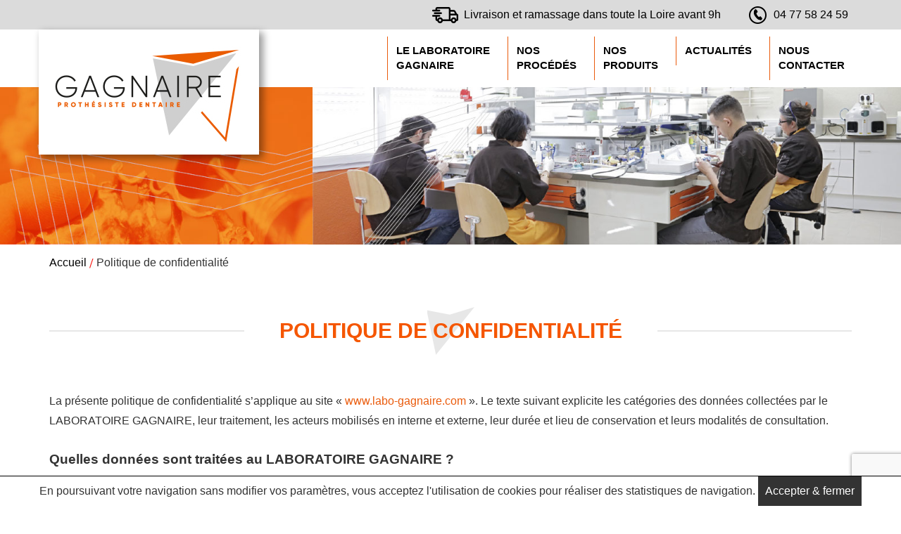

--- FILE ---
content_type: text/html; charset=UTF-8
request_url: https://www.labo-gagnaire.com/politique-de-confidentialite/
body_size: 10874
content:
<!DOCTYPE html><html lang="fr-FR"><head><meta charset="UTF-8"><meta name="viewport" content="width=device-width, initial-scale=1.0"><link media="all" href="https://www.labo-gagnaire.com/wp-content/cache/autoptimize/css/autoptimize_49522eff7db54d8e183a8ccd5481dea9.css" rel="stylesheet"><style media="print">.print{display:none}.space-print{display:block;height:135px}</style><title> Politique de confidentialité - Gagnaire</title><meta name='robots' content='index, follow, max-image-preview:large, max-snippet:-1, max-video-preview:-1' /><link rel="canonical" href="https://www.labo-gagnaire.com/politique-de-confidentialite/" /><meta property="og:locale" content="fr_FR" /><meta property="og:type" content="article" /><meta property="og:title" content="Politique de confidentialité - Gagnaire" /><meta property="og:description" content="La présente politique de confidentialité s’applique au site « www.labo-gagnaire.com ». Le texte suivant explicite les catégories des données collectées par le LABORATOIRE GAGNAIRE, leur traitement, les acteurs mobilisés en interne et externe, leur durée et lieu de conservation et leurs modalités de consultation. Quelles données sont traitées au LABORATOIRE GAGNAIRE ? En remplissant des formulaires, [&hellip;]" /><meta property="og:url" content="https://www.labo-gagnaire.com/politique-de-confidentialite/" /><meta property="og:site_name" content="Gagnaire" /><meta property="article:modified_time" content="2019-05-10T15:33:09+00:00" /><meta property="og:image" content="https://www.labo-gagnaire.com/wp-content/uploads/2019/04/bandeau-int-04.jpg" /><meta property="og:image:width" content="1600" /><meta property="og:image:height" content="280" /><meta property="og:image:type" content="image/jpeg" /><meta name="twitter:card" content="summary_large_image" /><meta name="twitter:label1" content="Durée de lecture estimée" /><meta name="twitter:data1" content="5 minutes" /> <script type="application/ld+json" class="yoast-schema-graph">{"@context":"https://schema.org","@graph":[{"@type":"WebPage","@id":"https://www.labo-gagnaire.com/politique-de-confidentialite/","url":"https://www.labo-gagnaire.com/politique-de-confidentialite/","name":"Politique de confidentialité - Gagnaire","isPartOf":{"@id":"https://www.labo-gagnaire.com/#website"},"primaryImageOfPage":{"@id":"https://www.labo-gagnaire.com/politique-de-confidentialite/#primaryimage"},"image":{"@id":"https://www.labo-gagnaire.com/politique-de-confidentialite/#primaryimage"},"thumbnailUrl":"https://www.labo-gagnaire.com/wp-content/uploads/2019/04/bandeau-int-04.jpg","datePublished":"2019-04-04T12:33:54+00:00","dateModified":"2019-05-10T15:33:09+00:00","breadcrumb":{"@id":"https://www.labo-gagnaire.com/politique-de-confidentialite/#breadcrumb"},"inLanguage":"fr-FR","potentialAction":[{"@type":"ReadAction","target":["https://www.labo-gagnaire.com/politique-de-confidentialite/"]}]},{"@type":"ImageObject","inLanguage":"fr-FR","@id":"https://www.labo-gagnaire.com/politique-de-confidentialite/#primaryimage","url":"https://www.labo-gagnaire.com/wp-content/uploads/2019/04/bandeau-int-04.jpg","contentUrl":"https://www.labo-gagnaire.com/wp-content/uploads/2019/04/bandeau-int-04.jpg","width":1600,"height":280,"caption":"Laboratoire Gagnaire, prothésiste dentaire"},{"@type":"BreadcrumbList","@id":"https://www.labo-gagnaire.com/politique-de-confidentialite/#breadcrumb","itemListElement":[{"@type":"ListItem","position":1,"name":"Accueil","item":"https://www.labo-gagnaire.com/"},{"@type":"ListItem","position":2,"name":"Politique de confidentialité"}]},{"@type":"WebSite","@id":"https://www.labo-gagnaire.com/#website","url":"https://www.labo-gagnaire.com/","name":"Gagnaire","description":"L&#039;art de la prothèse dentaire","publisher":{"@id":"https://www.labo-gagnaire.com/#organization"},"potentialAction":[{"@type":"SearchAction","target":{"@type":"EntryPoint","urlTemplate":"https://www.labo-gagnaire.com/?s={search_term_string}"},"query-input":{"@type":"PropertyValueSpecification","valueRequired":true,"valueName":"search_term_string"}}],"inLanguage":"fr-FR"},{"@type":"Organization","@id":"https://www.labo-gagnaire.com/#organization","name":"Gagnaire","url":"https://www.labo-gagnaire.com/","logo":{"@type":"ImageObject","inLanguage":"fr-FR","@id":"https://www.labo-gagnaire.com/#/schema/logo/image/","url":"https://www.labo-gagnaire.com/wp-content/uploads/2019/04/logo_gagnaire.jpg","contentUrl":"https://www.labo-gagnaire.com/wp-content/uploads/2019/04/logo_gagnaire.jpg","width":313,"height":178,"caption":"Gagnaire"},"image":{"@id":"https://www.labo-gagnaire.com/#/schema/logo/image/"}}]}</script> <link rel='dns-prefetch' href='//ajax.googleapis.com' /><link rel='dns-prefetch' href='//fonts.googleapis.com' /> <script type="text/javascript">window._wpemojiSettings = {"baseUrl":"https:\/\/s.w.org\/images\/core\/emoji\/16.0.1\/72x72\/","ext":".png","svgUrl":"https:\/\/s.w.org\/images\/core\/emoji\/16.0.1\/svg\/","svgExt":".svg","source":{"concatemoji":"https:\/\/www.labo-gagnaire.com\/wp-includes\/js\/wp-emoji-release.min.js"}};
/*! This file is auto-generated */
!function(s,n){var o,i,e;function c(e){try{var t={supportTests:e,timestamp:(new Date).valueOf()};sessionStorage.setItem(o,JSON.stringify(t))}catch(e){}}function p(e,t,n){e.clearRect(0,0,e.canvas.width,e.canvas.height),e.fillText(t,0,0);var t=new Uint32Array(e.getImageData(0,0,e.canvas.width,e.canvas.height).data),a=(e.clearRect(0,0,e.canvas.width,e.canvas.height),e.fillText(n,0,0),new Uint32Array(e.getImageData(0,0,e.canvas.width,e.canvas.height).data));return t.every(function(e,t){return e===a[t]})}function u(e,t){e.clearRect(0,0,e.canvas.width,e.canvas.height),e.fillText(t,0,0);for(var n=e.getImageData(16,16,1,1),a=0;a<n.data.length;a++)if(0!==n.data[a])return!1;return!0}function f(e,t,n,a){switch(t){case"flag":return n(e,"\ud83c\udff3\ufe0f\u200d\u26a7\ufe0f","\ud83c\udff3\ufe0f\u200b\u26a7\ufe0f")?!1:!n(e,"\ud83c\udde8\ud83c\uddf6","\ud83c\udde8\u200b\ud83c\uddf6")&&!n(e,"\ud83c\udff4\udb40\udc67\udb40\udc62\udb40\udc65\udb40\udc6e\udb40\udc67\udb40\udc7f","\ud83c\udff4\u200b\udb40\udc67\u200b\udb40\udc62\u200b\udb40\udc65\u200b\udb40\udc6e\u200b\udb40\udc67\u200b\udb40\udc7f");case"emoji":return!a(e,"\ud83e\udedf")}return!1}function g(e,t,n,a){var r="undefined"!=typeof WorkerGlobalScope&&self instanceof WorkerGlobalScope?new OffscreenCanvas(300,150):s.createElement("canvas"),o=r.getContext("2d",{willReadFrequently:!0}),i=(o.textBaseline="top",o.font="600 32px Arial",{});return e.forEach(function(e){i[e]=t(o,e,n,a)}),i}function t(e){var t=s.createElement("script");t.src=e,t.defer=!0,s.head.appendChild(t)}"undefined"!=typeof Promise&&(o="wpEmojiSettingsSupports",i=["flag","emoji"],n.supports={everything:!0,everythingExceptFlag:!0},e=new Promise(function(e){s.addEventListener("DOMContentLoaded",e,{once:!0})}),new Promise(function(t){var n=function(){try{var e=JSON.parse(sessionStorage.getItem(o));if("object"==typeof e&&"number"==typeof e.timestamp&&(new Date).valueOf()<e.timestamp+604800&&"object"==typeof e.supportTests)return e.supportTests}catch(e){}return null}();if(!n){if("undefined"!=typeof Worker&&"undefined"!=typeof OffscreenCanvas&&"undefined"!=typeof URL&&URL.createObjectURL&&"undefined"!=typeof Blob)try{var e="postMessage("+g.toString()+"("+[JSON.stringify(i),f.toString(),p.toString(),u.toString()].join(",")+"));",a=new Blob([e],{type:"text/javascript"}),r=new Worker(URL.createObjectURL(a),{name:"wpTestEmojiSupports"});return void(r.onmessage=function(e){c(n=e.data),r.terminate(),t(n)})}catch(e){}c(n=g(i,f,p,u))}t(n)}).then(function(e){for(var t in e)n.supports[t]=e[t],n.supports.everything=n.supports.everything&&n.supports[t],"flag"!==t&&(n.supports.everythingExceptFlag=n.supports.everythingExceptFlag&&n.supports[t]);n.supports.everythingExceptFlag=n.supports.everythingExceptFlag&&!n.supports.flag,n.DOMReady=!1,n.readyCallback=function(){n.DOMReady=!0}}).then(function(){return e}).then(function(){var e;n.supports.everything||(n.readyCallback(),(e=n.source||{}).concatemoji?t(e.concatemoji):e.wpemoji&&e.twemoji&&(t(e.twemoji),t(e.wpemoji)))}))}((window,document),window._wpemojiSettings);</script> <link rel='stylesheet' id='GoogleFonts-css' href='https://fonts.googleapis.com/css?family=Raleway:300,400,500,700' type='text/css' media='print' /> <script type="text/javascript" id="ugb-block-frontend-js-v2-js-extra">var stackable = {"restUrl":"https:\/\/www.labo-gagnaire.com\/wp-json\/"};</script> <link rel="https://api.w.org/" href="https://www.labo-gagnaire.com/wp-json/" /><link rel="alternate" title="JSON" type="application/json" href="https://www.labo-gagnaire.com/wp-json/wp/v2/pages/3" /><link rel="EditURI" type="application/rsd+xml" title="RSD" href="https://www.labo-gagnaire.com/xmlrpc.php?rsd" /><link rel='shortlink' href='https://www.labo-gagnaire.com/?p=3' /><link rel="alternate" title="oEmbed (JSON)" type="application/json+oembed" href="https://www.labo-gagnaire.com/wp-json/oembed/1.0/embed?url=https%3A%2F%2Fwww.labo-gagnaire.com%2Fpolitique-de-confidentialite%2F" /><link rel="alternate" title="oEmbed (XML)" type="text/xml+oembed" href="https://www.labo-gagnaire.com/wp-json/oembed/1.0/embed?url=https%3A%2F%2Fwww.labo-gagnaire.com%2Fpolitique-de-confidentialite%2F&#038;format=xml" /><link rel="icon" href="https://www.labo-gagnaire.com/wp-content/uploads/2019/05/favicon-144.png" sizes="32x32" /><link rel="icon" href="https://www.labo-gagnaire.com/wp-content/uploads/2019/05/favicon-144.png" sizes="192x192" /><link rel="apple-touch-icon" href="https://www.labo-gagnaire.com/wp-content/uploads/2019/05/favicon-144.png" /><meta name="msapplication-TileImage" content="https://www.labo-gagnaire.com/wp-content/uploads/2019/05/favicon-144.png" />  <script async src="https://www.googletagmanager.com/gtag/js?id=UA-112988328-1"></script> <script>window.dataLayer = window.dataLayer || [];
      function gtag(){dataLayer.push(arguments);}
      gtag('js', new Date());

      gtag('config', 'UA-112988328-1');</script> </head><body class='int'><div class="overflow-container"><div id="cookie-banner" style="position:fixed; bottom:0; width:100%; border-top:1px solid #000; padding:0 10px; z-index:2000; background-color:#fff;text-align:center;">En poursuivant votre navigation sans modifier vos paramètres, vous acceptez l'utilisation de cookies pour réaliser des statistiques de navigation. <a  style="display:inline-block; padding:10px; color:#fff; background-color:#333;"onclick="hideCookie()" href="#">Accepter & fermer</a></div><script type="text/javascript">function createCookie(name,value,days) {if (days) {var date = new Date();date.setTime(date.getTime()+(days*24*60*60*1000));var expires = "; expires="+date.toGMTString();}else var expires = "";document.cookie = name+"="+value+expires+"; path=/";} function hideCookie(){document.getElementById('cookie-banner').style.display="none";createCookie('hasConsent','ok',7); }</script> <header><div class="bandeau-top-nav print"><div class="container"><div class="row"><nav class="menu-secondaire"><div class="menu-menu-secondaire-container"><ul id="menu-menu-secondaire" class="menu"><li id="menu-item-133" class="cta-livraison menu-item menu-item-type-custom menu-item-object-custom menu-item-133"><a href="#">Livraison et ramassage dans toute la Loire avant 9h</a></li><li id="menu-item-94" class="cta-tel menu-item menu-item-type-custom menu-item-object-custom menu-item-94"><a href="#">04 77 58 24 59</a></li></ul></div></nav></div></div></div><div class="bandeau-nav-header print"><div class="container"><div class="row"> <a href="https://www.labo-gagnaire.com/" class="custom-logo-link" rel="home"><img width="313" height="178" src="https://www.labo-gagnaire.com/wp-content/uploads/2019/04/logo_gagnaire.jpg" class="custom-logo" alt="Logo Laboratoire Gagnaire, prothésiste dentaire" decoding="async" fetchpriority="high" srcset="https://www.labo-gagnaire.com/wp-content/uploads/2019/04/logo_gagnaire.jpg 313w, https://www.labo-gagnaire.com/wp-content/uploads/2019/04/logo_gagnaire-300x171.jpg 300w" sizes="(max-width: 313px) 100vw, 313px" /></a> <span class="space-print">&nbsp;</span> <input id="show-menu" role="button" type="checkbox"> <label for="show-menu" class="smart-icon-menu"> <span class="line"></span> <span class="line"></span> <span class="line"></span> </label><nav id="menu_principal" class="print"> <label for="show-menu" class="smart-icon-menu2"> <span class="line"></span> <span class="line"></span> </label><div class="menu-menu-principal-container"><ul id="menu-menu-principal" class="menu"><li id="menu-item-109" class="menu-item menu-item-type-post_type menu-item-object-page menu-item-109"><a href="https://www.labo-gagnaire.com/le-laboratoire-gagnaire/">Le laboratoire <br/>Gagnaire</a></li><li id="menu-item-108" class="menu-item menu-item-type-post_type menu-item-object-page menu-item-108"><a href="https://www.labo-gagnaire.com/nos-procedes/">Nos <br/>procédés</a></li><li id="menu-item-107" class="menu-item menu-item-type-post_type menu-item-object-page menu-item-has-children menu-item-107"><a href="https://www.labo-gagnaire.com/nos-realisations-protheses-dentaire/">Nos <br/>produits</a><ul class="sub-menu"><li id="menu-item-453" class="menu-item menu-item-type-post_type menu-item-object-page menu-item-453"><a href="https://www.labo-gagnaire.com/nos-realisations-protheses-dentaire/prothese-dentaire-fixe/">Prothèses dentaires fixes</a></li><li id="menu-item-187" class="menu-item menu-item-type-post_type menu-item-object-page menu-item-187"><a href="https://www.labo-gagnaire.com/nos-realisations-protheses-dentaire/prothese-dentaire-amovible/">Prothèses dentaires amovibles</a></li><li id="menu-item-336" class="menu-item menu-item-type-post_type menu-item-object-page menu-item-336"><a href="https://www.labo-gagnaire.com/nos-realisations-protheses-dentaire/conceptions-protheses-dentaire-specifiques/">Conceptions spécifiques</a></li></ul></li><li id="menu-item-348" class="menu-item menu-item-type-taxonomy menu-item-object-category menu-item-348"><a href="https://www.labo-gagnaire.com/non-classe/actualites/">Actualités</a></li><li id="menu-item-74" class="menu-item menu-item-type-post_type menu-item-object-page menu-item-74"><a href="https://www.labo-gagnaire.com/contact/">Nous <br/>contacter</a></li></ul></div></nav></div></div></div><div class='banniere-int'> <img width="1600" height="280" src="https://www.labo-gagnaire.com/wp-content/uploads/2019/04/bandeau-int-04.jpg" class="attachment-post-thumbnail size-post-thumbnail wp-post-image" alt="Laboratoire Gagnaire, prothésiste dentaire" decoding="async" srcset="https://www.labo-gagnaire.com/wp-content/uploads/2019/04/bandeau-int-04.jpg 1600w, https://www.labo-gagnaire.com/wp-content/uploads/2019/04/bandeau-int-04-300x53.jpg 300w, https://www.labo-gagnaire.com/wp-content/uploads/2019/04/bandeau-int-04-768x134.jpg 768w, https://www.labo-gagnaire.com/wp-content/uploads/2019/04/bandeau-int-04-1024x179.jpg 1024w" sizes="(max-width: 1600px) 100vw, 1600px" /><div class="banniere-int-content"></div></div></header><div class="container page-int"><div class="row"><div class="col-xs-12 page-int"><div id="fil"> <a href="https://www.labo-gagnaire.com">Accueil</a> <span class="slash">&nbsp;</span> Politique de confidentialité</div><h1 class="text-center"><span>Politique de confidentialité</span></h1><p class="sous-titre text-center"></p><p>La présente politique de confidentialité s’applique au site « <a rel="noreferrer noopener" href="http://www.imageurs.com" target="_blank">www.labo-gagnaire.com</a> ».  Le texte suivant explicite les catégories des données collectées par le LABORATOIRE GAGNAIRE, leur traitement, les acteurs mobilisés en interne et  externe, leur durée et lieu de conservation et leurs modalités de  consultation.</p><h3 class="wp-block-heading"><strong>Quelles données sont traitées au LABORATOIRE GAGNAIRE ? </strong></h3><p>En
 remplissant des formulaires, en visitant des pages du site internet ou 
en nous adressant des correspondances, nous sommes susceptibles de 
collecter certaines données. Vous êtes libre d’explorer notre site sans 
fournir d’information vous concernant.</p><h3 class="wp-block-heading">Informations personnelles</h3><p>Les
 informations personnelles se rapportent aux informations qui vous 
identifient personnellement et que nous pouvons recueillir uniquement 
avec votre consentement dont : nom, prénom, e-mail, numéro de téléphone.
 Elles peuvent également inclure des informations concernant votre 
entreprise&nbsp;: secteur activité, nom de la société, nombre d’employés, 
site web, niveau de compétence sur les réseaux sociaux et CRM utilisé.</p><h3 class="wp-block-heading">Informations de navigation (cookies)</h3><p>Si  vous le consentez, les informations sur la navigation collectées par  le LABORATOIRE GAGNAIRE concernent vos consultations des pages du site <a href="https://www.labo-gagnaire.com">www.labo-gagnaire.com</a>, votre adresse IP, votre emplacement géographique, le type de navigateur, les sources de référence et la durée de la visite.</p><p>Vous
 pouvez également refuser la collecte des cookies lors de votre 
navigation. Pour cela, vous devez modifier les paramètres de votre 
navigateur. Le paramètre concernant les cookies se trouve généralement 
dans le menu «&nbsp;Options&nbsp;» ou «&nbsp;Préférences&nbsp;» de votre navigateur 
Internet. Les liens suivants vous aideront à mieux comprendre comment 
ajuster ces paramètres :</p><ul class="wp-block-list"><li><a href="https://support.microsoft.com/fr-fr/help/17442/windows-internet-explorer-delete-manage-cookies" target="_blank" rel="noreferrer noopener"><em>Paramètres concernant les cookies dans Internet Explorer</em></a></li><li><a href="https://support.mozilla.org/fr/kb/activer-desactiver-cookies-preferences" target="_blank" rel="noreferrer noopener"><em>Paramètres concernant les cookies dans Firefox</em></a></li><li><a href="https://support.google.com/chrome/answer/95647" target="_blank" rel="noreferrer noopener"><em>Paramètres concernant les cookies dans Chrome</em></a></li><li><a href="https://support.apple.com/kb/ph21411?locale=fr_FR" target="_blank" rel="noreferrer noopener"><em>Paramètres concernant les cookies dans Safari</em></a></li></ul><h3 class="wp-block-heading"><strong>Comment utilisons-nous vos données&nbsp;?</strong></h3><p>Le LABORATOIRE GAGNAIRE utilise vos données dans le cadre de la gestion de ses relations  clients/prospects. Elles ont pour objectif de faciliter le suivi des  missions qui ont été confiées à l’agence et/ou à envoyer des nouvelles  et des informations pouvant susciter votre intérêt. Nous sommes  également susceptibles de vous envoyer par e-mail des informations et  des contenus pouvant vous intéresser si vous nous en avez donné  l’autorisation préalable. Votre consentement est admis lorsque vous  cochez la case  «<em>Je certifie avoir pris connaissance de la politique de confidentialité des données.» </em>.</p><p>Les données 
d’information de navigation servent à vous offrir une expérience de 
navigation optimale et à assurer le bon fonctionnement des services. 
Nous utilisons des mini-programmes afin de connaître la source de votre 
visite (moteur de recherche, réseaux sociaux ..). Vous pouvez refuser 
l’utilisation des cookies à tout moment.</p><h3 class="wp-block-heading"><strong>Qui a accès à vos données&nbsp;?</strong></h3><p>En interne, les acteurs du LABORATOIRE GAGNAIRE ont accès à vos données.</p><p>Sous
 réserve de contre-indication de la part de l’utilisateur, nous pouvons 
être invités à transmettre également vos données à nos partenaires afin 
d’accomplir les tâches que vous nous avez confiées. Ces personnes 
pourront être amenées à vous contacter directement à partir des 
coordonnées que vous nous avez communiquées. Elles
 ne sont pas autorisées à utiliser vos informations personnelles 
autrement qu’à ces fins, et sont tenus d’en assurer la confidentialité.</p><h3 class="wp-block-heading"><strong>Où sont conservées vos données&nbsp;?</strong></h3><p>Nous  avons recours à différentes procédures de sécurité afin d’assurer la  meilleure protection pour vos données personnelles. Leur stockage a lieu  dans un espace informatique sécurisé, contrôlé et protégé contre les  accès non autorisés. Nous utilisons également le protocole de cryptage  SSL sur l’intégralité des pages du site www.labo-gagnaire.com.</p><p>Ces
 mesures ont pour objectif de diminuer au maximum les risques d’accès 
non autorisés à vos données. Toutefois, le risque zéro n’existe pas.</p><h3 class="wp-block-heading"><strong>Combien de temps sont conservées vos données&nbsp;?</strong></h3><p>Afin  de répondre au mieux aux missions qui nous ont été confiées,  le LABORATOIRE GAGNAIRE conserve vos données jusqu’à l’accomplissement de  l’objectif poursuivi lors de leur collecte. Par la suite, vos données  sont supprimées de notre base de données. Les données de navigation  (cookies) seront conservées 13 mois, conformément à la réglementation.  Les données personnelles seront  conservées au maximum 24 mois, délais limite de conservation servant à  la gestion de la prospection ou de la relation commerciale.</p><p>Vous disposez à tout moment du droit de rectification, le droit à l’oubli et du droit à la suppression des données personnelles.</p><h3 class="wp-block-heading"><strong>Comment pouvez-vous accéder à vos données ? </strong></h3><p>Si  vous identifiez une erreur dans vos données personnelles, si vous les  jugez incomplètes ou inappropriées, vous pouvez nous demander de les  corriger, de les compléter ou de les supprimer. Vous pouvez contacter le LABORATOIRE GAGNAIRE par e-mail (contact@labo-gagnaire.com), par téléphone au 04 77  58 24 59 ou par courrier postal au 4 impasse ZA du Cluzel 42600 LEZIGNEUX / MONTBRISON pour nous demander d’effectuer les actions nécessaires.</p><h3 class="wp-block-heading"><strong>Comment se désinscrire de nos communications ?</strong></h3><p>Vous  pouvez vous désinscrire à tout moment de nos e-mails en cliquant sur le  lien « Modifier vos préférences » ou « Se désinscrire de toutes les  listes ». Vous trouverez ces liens en bas de page de tous nos e-mails  marketing et commerciaux. Vous pouvez également nous demander par e-mail  (contact@labo-gagnaire.com), par téléphone au 04 77 58 24 59 ou par courrier  postal au 4 impasse ZA du Cluzel 42600 LEZIGNEUX / MONTBRISON. Sans modification  ou communication de votre part, nous continuerons à vous faire parvenir  des e-mails.</p></div></div></div></div><article class="rassurances-container"><article class="container"><article class="row"><aside id="text-6" class="widget widget_text col-sm-6 col-xs-12"><div class="textwidget"><h3>Nos certifications</h3><ul><li>CQLAB : charte d&rsquo;engagement professionnel</li><li>CNIFAD : Centre National d&rsquo;Innovations et de Formation des Prothésistes Dentaires</li><li>TRIOS READY : traitement des flux numériques 3 SHAPE</li><li>EXOCAD traitements de tous les flux numériques sur (Carestream, Medit, Planmeca, Sirona &#8230;)</li></ul><p>&nbsp;</p><p>&nbsp;</p><p><img loading="lazy" decoding="async" class="alignnone size-full wp-image-131" src="https://www.labo-gagnaire.com/wp-content/uploads/2019/04/logo_cqlab.png" alt="" width="96" height="76" />            <img loading="lazy" decoding="async" class="alignnone wp-image-226 size-full" src="https://www.labo-gagnaire.com/wp-content/uploads/2019/05/logo_trios_ready.png" alt="Logo TRIOS READY : traitement des flux numériques 3 SHAPE" width="67" height="71" /></p></div></aside><aside id="text-7" class="widget widget_text col-sm-6 col-xs-12"><div class="textwidget"><h3>Livraisons</h3><p>Nous assurons des livraisons et ramassages <strong>dans toute la Loire et zones limitrophes avant 9h</strong>.</p><p>En cas d&rsquo;urgence, des dépannages sont effectués dans la journée.</p><p>Les transports sont traités par une société au delà de ces secteurs.</p></div></aside></article></article></article><footer><div class="container"><div class="row"><aside id="text-2" class="widget widget_text col-sm-4 col-xs-12"><div class="textwidget"><p><img loading="lazy" decoding="async" class="alignnone size-full wp-image-130" src="https://www.labo-gagnaire.com/wp-content/uploads/2019/04/logo_gagnaire_footer.png" alt="Logo Laboratoire Gagnaire noir et blanc" width="230" height="116" /></p></div></aside><aside id="text-3" class="widget widget_text col-sm-4 col-xs-12"><div class="textwidget"><p>LABORATOIRE GAGNAIRE</p><p>4 impasse ZA du Cluzel</p><p>42600 LEZIGNEUX / MONTBRISON</p><p>GPS : 4557769N&nbsp;&#8211;&nbsp;407377E</p></div></aside><aside id="text-4" class="widget widget_text col-sm-4 col-xs-12"><div class="textwidget"><p>Tél : 04 77 58 24 59</p><p><a href="mailto:contact@laboratoire-gagnaire.com">contact@labogagnaire.com</a></p></div></aside></div></div><hr><div class="container print"><div class="row"><nav class="col-lg-12"><div class="menu-menu-pied-de-page-container"><ul id="menu-menu-pied-de-page" class="menu"><li id="menu-item-83" class="menu-item menu-item-type-post_type menu-item-object-page menu-item-83"><a href="https://www.labo-gagnaire.com/contact/">Nous contacter</a></li><li id="menu-item-82" class="menu-item menu-item-type-post_type menu-item-object-page menu-item-82"><a href="https://www.labo-gagnaire.com/mentions-legales/">Mentions légales</a></li><li id="menu-item-81" class="menu-item menu-item-type-post_type menu-item-object-page menu-item-81"><a href="https://www.labo-gagnaire.com/plan-de-site/">Plan de site</a></li><li id="menu-item-85" class="menu-item menu-item-type-post_type menu-item-object-page menu-item-privacy-policy current-menu-item page_item page-item-3 current_page_item menu-item-85"><a rel="privacy-policy" href="https://www.labo-gagnaire.com/politique-de-confidentialite/" aria-current="page">Politique de confidentialité</a></li></ul></div> Co-production : <a rel="nofollow" href="http://www.agencestarter.com/ "target="_blank">Agence Starter</a> / <a rel="nofollow" href="https://www.imageurs.com/ "target="_blank">Imageurs.com</a></nav></div></div> <script type="speculationrules">{"prefetch":[{"source":"document","where":{"and":[{"href_matches":"\/*"},{"not":{"href_matches":["\/wp-*.php","\/wp-admin\/*","\/wp-content\/uploads\/*","\/wp-content\/*","\/wp-content\/plugins\/*","\/wp-content\/themes\/gagnaire\/*","\/*\\?(.+)"]}},{"not":{"selector_matches":"a[rel~=\"nofollow\"]"}},{"not":{"selector_matches":".no-prefetch, .no-prefetch a"}}]},"eagerness":"conservative"}]}</script> <script type="text/javascript">var _paq = window._paq = window._paq || [];
_paq.push(['trackPageView']);_paq.push(['enableLinkTracking']);_paq.push(['alwaysUseSendBeacon']);_paq.push(['setTrackerUrl', "\/\/www.labo-gagnaire.com\/wp-content\/plugins\/matomo\/app\/matomo.php"]);_paq.push(['setSiteId', '1']);var d=document, g=d.createElement('script'), s=d.getElementsByTagName('script')[0];
g.type='text/javascript'; g.async=true; g.src="\/\/www.labo-gagnaire.com\/wp-content\/uploads\/matomo\/matomo.js"; s.parentNode.insertBefore(g,s);</script> <script type="text/javascript" src="https://www.labo-gagnaire.com/wp-includes/js/dist/hooks.min.js" id="wp-hooks-js"></script> <script type="text/javascript" src="https://www.labo-gagnaire.com/wp-includes/js/dist/i18n.min.js" id="wp-i18n-js"></script> <script type="text/javascript" id="wp-i18n-js-after">wp.i18n.setLocaleData( { 'text direction\u0004ltr': [ 'ltr' ] } );</script> <script type="text/javascript" id="contact-form-7-js-translations">( function( domain, translations ) {
	var localeData = translations.locale_data[ domain ] || translations.locale_data.messages;
	localeData[""].domain = domain;
	wp.i18n.setLocaleData( localeData, domain );
} )( "contact-form-7", {"translation-revision-date":"2025-02-06 12:02:14+0000","generator":"GlotPress\/4.0.1","domain":"messages","locale_data":{"messages":{"":{"domain":"messages","plural-forms":"nplurals=2; plural=n > 1;","lang":"fr"},"This contact form is placed in the wrong place.":["Ce formulaire de contact est plac\u00e9 dans un mauvais endroit."],"Error:":["Erreur\u00a0:"]}},"comment":{"reference":"includes\/js\/index.js"}} );</script> <script type="text/javascript" id="contact-form-7-js-before">var wpcf7 = {
    "api": {
        "root": "https:\/\/www.labo-gagnaire.com\/wp-json\/",
        "namespace": "contact-form-7\/v1"
    }
};</script> <script type="text/javascript" src="https://ajax.googleapis.com/ajax/libs/jquery/1.10.2/jquery.min.js" id="googleJquery-js"></script> <script type="text/javascript" src="https://www.google.com/recaptcha/api.js?render=6LdXN68UAAAAADlcBULYkWYPXgbc9VZpK0jXZZbo&amp;ver=3.0" id="google-recaptcha-js"></script> <script type="text/javascript" src="https://www.labo-gagnaire.com/wp-includes/js/dist/vendor/wp-polyfill.min.js" id="wp-polyfill-js"></script> <script type="text/javascript" id="wpcf7-recaptcha-js-before">var wpcf7_recaptcha = {
    "sitekey": "6LdXN68UAAAAADlcBULYkWYPXgbc9VZpK0jXZZbo",
    "actions": {
        "homepage": "homepage",
        "contactform": "contactform"
    }
};</script> </footer></div> <script defer src="https://www.labo-gagnaire.com/wp-content/cache/autoptimize/js/autoptimize_3a8edf18beda415fdfc1fc76e92e702e.js"></script></body></html>

--- FILE ---
content_type: text/html; charset=utf-8
request_url: https://www.google.com/recaptcha/api2/anchor?ar=1&k=6LdXN68UAAAAADlcBULYkWYPXgbc9VZpK0jXZZbo&co=aHR0cHM6Ly93d3cubGFiby1nYWduYWlyZS5jb206NDQz&hl=en&v=PoyoqOPhxBO7pBk68S4YbpHZ&size=invisible&anchor-ms=20000&execute-ms=30000&cb=gf0z9b8r5y3r
body_size: 48983
content:
<!DOCTYPE HTML><html dir="ltr" lang="en"><head><meta http-equiv="Content-Type" content="text/html; charset=UTF-8">
<meta http-equiv="X-UA-Compatible" content="IE=edge">
<title>reCAPTCHA</title>
<style type="text/css">
/* cyrillic-ext */
@font-face {
  font-family: 'Roboto';
  font-style: normal;
  font-weight: 400;
  font-stretch: 100%;
  src: url(//fonts.gstatic.com/s/roboto/v48/KFO7CnqEu92Fr1ME7kSn66aGLdTylUAMa3GUBHMdazTgWw.woff2) format('woff2');
  unicode-range: U+0460-052F, U+1C80-1C8A, U+20B4, U+2DE0-2DFF, U+A640-A69F, U+FE2E-FE2F;
}
/* cyrillic */
@font-face {
  font-family: 'Roboto';
  font-style: normal;
  font-weight: 400;
  font-stretch: 100%;
  src: url(//fonts.gstatic.com/s/roboto/v48/KFO7CnqEu92Fr1ME7kSn66aGLdTylUAMa3iUBHMdazTgWw.woff2) format('woff2');
  unicode-range: U+0301, U+0400-045F, U+0490-0491, U+04B0-04B1, U+2116;
}
/* greek-ext */
@font-face {
  font-family: 'Roboto';
  font-style: normal;
  font-weight: 400;
  font-stretch: 100%;
  src: url(//fonts.gstatic.com/s/roboto/v48/KFO7CnqEu92Fr1ME7kSn66aGLdTylUAMa3CUBHMdazTgWw.woff2) format('woff2');
  unicode-range: U+1F00-1FFF;
}
/* greek */
@font-face {
  font-family: 'Roboto';
  font-style: normal;
  font-weight: 400;
  font-stretch: 100%;
  src: url(//fonts.gstatic.com/s/roboto/v48/KFO7CnqEu92Fr1ME7kSn66aGLdTylUAMa3-UBHMdazTgWw.woff2) format('woff2');
  unicode-range: U+0370-0377, U+037A-037F, U+0384-038A, U+038C, U+038E-03A1, U+03A3-03FF;
}
/* math */
@font-face {
  font-family: 'Roboto';
  font-style: normal;
  font-weight: 400;
  font-stretch: 100%;
  src: url(//fonts.gstatic.com/s/roboto/v48/KFO7CnqEu92Fr1ME7kSn66aGLdTylUAMawCUBHMdazTgWw.woff2) format('woff2');
  unicode-range: U+0302-0303, U+0305, U+0307-0308, U+0310, U+0312, U+0315, U+031A, U+0326-0327, U+032C, U+032F-0330, U+0332-0333, U+0338, U+033A, U+0346, U+034D, U+0391-03A1, U+03A3-03A9, U+03B1-03C9, U+03D1, U+03D5-03D6, U+03F0-03F1, U+03F4-03F5, U+2016-2017, U+2034-2038, U+203C, U+2040, U+2043, U+2047, U+2050, U+2057, U+205F, U+2070-2071, U+2074-208E, U+2090-209C, U+20D0-20DC, U+20E1, U+20E5-20EF, U+2100-2112, U+2114-2115, U+2117-2121, U+2123-214F, U+2190, U+2192, U+2194-21AE, U+21B0-21E5, U+21F1-21F2, U+21F4-2211, U+2213-2214, U+2216-22FF, U+2308-230B, U+2310, U+2319, U+231C-2321, U+2336-237A, U+237C, U+2395, U+239B-23B7, U+23D0, U+23DC-23E1, U+2474-2475, U+25AF, U+25B3, U+25B7, U+25BD, U+25C1, U+25CA, U+25CC, U+25FB, U+266D-266F, U+27C0-27FF, U+2900-2AFF, U+2B0E-2B11, U+2B30-2B4C, U+2BFE, U+3030, U+FF5B, U+FF5D, U+1D400-1D7FF, U+1EE00-1EEFF;
}
/* symbols */
@font-face {
  font-family: 'Roboto';
  font-style: normal;
  font-weight: 400;
  font-stretch: 100%;
  src: url(//fonts.gstatic.com/s/roboto/v48/KFO7CnqEu92Fr1ME7kSn66aGLdTylUAMaxKUBHMdazTgWw.woff2) format('woff2');
  unicode-range: U+0001-000C, U+000E-001F, U+007F-009F, U+20DD-20E0, U+20E2-20E4, U+2150-218F, U+2190, U+2192, U+2194-2199, U+21AF, U+21E6-21F0, U+21F3, U+2218-2219, U+2299, U+22C4-22C6, U+2300-243F, U+2440-244A, U+2460-24FF, U+25A0-27BF, U+2800-28FF, U+2921-2922, U+2981, U+29BF, U+29EB, U+2B00-2BFF, U+4DC0-4DFF, U+FFF9-FFFB, U+10140-1018E, U+10190-1019C, U+101A0, U+101D0-101FD, U+102E0-102FB, U+10E60-10E7E, U+1D2C0-1D2D3, U+1D2E0-1D37F, U+1F000-1F0FF, U+1F100-1F1AD, U+1F1E6-1F1FF, U+1F30D-1F30F, U+1F315, U+1F31C, U+1F31E, U+1F320-1F32C, U+1F336, U+1F378, U+1F37D, U+1F382, U+1F393-1F39F, U+1F3A7-1F3A8, U+1F3AC-1F3AF, U+1F3C2, U+1F3C4-1F3C6, U+1F3CA-1F3CE, U+1F3D4-1F3E0, U+1F3ED, U+1F3F1-1F3F3, U+1F3F5-1F3F7, U+1F408, U+1F415, U+1F41F, U+1F426, U+1F43F, U+1F441-1F442, U+1F444, U+1F446-1F449, U+1F44C-1F44E, U+1F453, U+1F46A, U+1F47D, U+1F4A3, U+1F4B0, U+1F4B3, U+1F4B9, U+1F4BB, U+1F4BF, U+1F4C8-1F4CB, U+1F4D6, U+1F4DA, U+1F4DF, U+1F4E3-1F4E6, U+1F4EA-1F4ED, U+1F4F7, U+1F4F9-1F4FB, U+1F4FD-1F4FE, U+1F503, U+1F507-1F50B, U+1F50D, U+1F512-1F513, U+1F53E-1F54A, U+1F54F-1F5FA, U+1F610, U+1F650-1F67F, U+1F687, U+1F68D, U+1F691, U+1F694, U+1F698, U+1F6AD, U+1F6B2, U+1F6B9-1F6BA, U+1F6BC, U+1F6C6-1F6CF, U+1F6D3-1F6D7, U+1F6E0-1F6EA, U+1F6F0-1F6F3, U+1F6F7-1F6FC, U+1F700-1F7FF, U+1F800-1F80B, U+1F810-1F847, U+1F850-1F859, U+1F860-1F887, U+1F890-1F8AD, U+1F8B0-1F8BB, U+1F8C0-1F8C1, U+1F900-1F90B, U+1F93B, U+1F946, U+1F984, U+1F996, U+1F9E9, U+1FA00-1FA6F, U+1FA70-1FA7C, U+1FA80-1FA89, U+1FA8F-1FAC6, U+1FACE-1FADC, U+1FADF-1FAE9, U+1FAF0-1FAF8, U+1FB00-1FBFF;
}
/* vietnamese */
@font-face {
  font-family: 'Roboto';
  font-style: normal;
  font-weight: 400;
  font-stretch: 100%;
  src: url(//fonts.gstatic.com/s/roboto/v48/KFO7CnqEu92Fr1ME7kSn66aGLdTylUAMa3OUBHMdazTgWw.woff2) format('woff2');
  unicode-range: U+0102-0103, U+0110-0111, U+0128-0129, U+0168-0169, U+01A0-01A1, U+01AF-01B0, U+0300-0301, U+0303-0304, U+0308-0309, U+0323, U+0329, U+1EA0-1EF9, U+20AB;
}
/* latin-ext */
@font-face {
  font-family: 'Roboto';
  font-style: normal;
  font-weight: 400;
  font-stretch: 100%;
  src: url(//fonts.gstatic.com/s/roboto/v48/KFO7CnqEu92Fr1ME7kSn66aGLdTylUAMa3KUBHMdazTgWw.woff2) format('woff2');
  unicode-range: U+0100-02BA, U+02BD-02C5, U+02C7-02CC, U+02CE-02D7, U+02DD-02FF, U+0304, U+0308, U+0329, U+1D00-1DBF, U+1E00-1E9F, U+1EF2-1EFF, U+2020, U+20A0-20AB, U+20AD-20C0, U+2113, U+2C60-2C7F, U+A720-A7FF;
}
/* latin */
@font-face {
  font-family: 'Roboto';
  font-style: normal;
  font-weight: 400;
  font-stretch: 100%;
  src: url(//fonts.gstatic.com/s/roboto/v48/KFO7CnqEu92Fr1ME7kSn66aGLdTylUAMa3yUBHMdazQ.woff2) format('woff2');
  unicode-range: U+0000-00FF, U+0131, U+0152-0153, U+02BB-02BC, U+02C6, U+02DA, U+02DC, U+0304, U+0308, U+0329, U+2000-206F, U+20AC, U+2122, U+2191, U+2193, U+2212, U+2215, U+FEFF, U+FFFD;
}
/* cyrillic-ext */
@font-face {
  font-family: 'Roboto';
  font-style: normal;
  font-weight: 500;
  font-stretch: 100%;
  src: url(//fonts.gstatic.com/s/roboto/v48/KFO7CnqEu92Fr1ME7kSn66aGLdTylUAMa3GUBHMdazTgWw.woff2) format('woff2');
  unicode-range: U+0460-052F, U+1C80-1C8A, U+20B4, U+2DE0-2DFF, U+A640-A69F, U+FE2E-FE2F;
}
/* cyrillic */
@font-face {
  font-family: 'Roboto';
  font-style: normal;
  font-weight: 500;
  font-stretch: 100%;
  src: url(//fonts.gstatic.com/s/roboto/v48/KFO7CnqEu92Fr1ME7kSn66aGLdTylUAMa3iUBHMdazTgWw.woff2) format('woff2');
  unicode-range: U+0301, U+0400-045F, U+0490-0491, U+04B0-04B1, U+2116;
}
/* greek-ext */
@font-face {
  font-family: 'Roboto';
  font-style: normal;
  font-weight: 500;
  font-stretch: 100%;
  src: url(//fonts.gstatic.com/s/roboto/v48/KFO7CnqEu92Fr1ME7kSn66aGLdTylUAMa3CUBHMdazTgWw.woff2) format('woff2');
  unicode-range: U+1F00-1FFF;
}
/* greek */
@font-face {
  font-family: 'Roboto';
  font-style: normal;
  font-weight: 500;
  font-stretch: 100%;
  src: url(//fonts.gstatic.com/s/roboto/v48/KFO7CnqEu92Fr1ME7kSn66aGLdTylUAMa3-UBHMdazTgWw.woff2) format('woff2');
  unicode-range: U+0370-0377, U+037A-037F, U+0384-038A, U+038C, U+038E-03A1, U+03A3-03FF;
}
/* math */
@font-face {
  font-family: 'Roboto';
  font-style: normal;
  font-weight: 500;
  font-stretch: 100%;
  src: url(//fonts.gstatic.com/s/roboto/v48/KFO7CnqEu92Fr1ME7kSn66aGLdTylUAMawCUBHMdazTgWw.woff2) format('woff2');
  unicode-range: U+0302-0303, U+0305, U+0307-0308, U+0310, U+0312, U+0315, U+031A, U+0326-0327, U+032C, U+032F-0330, U+0332-0333, U+0338, U+033A, U+0346, U+034D, U+0391-03A1, U+03A3-03A9, U+03B1-03C9, U+03D1, U+03D5-03D6, U+03F0-03F1, U+03F4-03F5, U+2016-2017, U+2034-2038, U+203C, U+2040, U+2043, U+2047, U+2050, U+2057, U+205F, U+2070-2071, U+2074-208E, U+2090-209C, U+20D0-20DC, U+20E1, U+20E5-20EF, U+2100-2112, U+2114-2115, U+2117-2121, U+2123-214F, U+2190, U+2192, U+2194-21AE, U+21B0-21E5, U+21F1-21F2, U+21F4-2211, U+2213-2214, U+2216-22FF, U+2308-230B, U+2310, U+2319, U+231C-2321, U+2336-237A, U+237C, U+2395, U+239B-23B7, U+23D0, U+23DC-23E1, U+2474-2475, U+25AF, U+25B3, U+25B7, U+25BD, U+25C1, U+25CA, U+25CC, U+25FB, U+266D-266F, U+27C0-27FF, U+2900-2AFF, U+2B0E-2B11, U+2B30-2B4C, U+2BFE, U+3030, U+FF5B, U+FF5D, U+1D400-1D7FF, U+1EE00-1EEFF;
}
/* symbols */
@font-face {
  font-family: 'Roboto';
  font-style: normal;
  font-weight: 500;
  font-stretch: 100%;
  src: url(//fonts.gstatic.com/s/roboto/v48/KFO7CnqEu92Fr1ME7kSn66aGLdTylUAMaxKUBHMdazTgWw.woff2) format('woff2');
  unicode-range: U+0001-000C, U+000E-001F, U+007F-009F, U+20DD-20E0, U+20E2-20E4, U+2150-218F, U+2190, U+2192, U+2194-2199, U+21AF, U+21E6-21F0, U+21F3, U+2218-2219, U+2299, U+22C4-22C6, U+2300-243F, U+2440-244A, U+2460-24FF, U+25A0-27BF, U+2800-28FF, U+2921-2922, U+2981, U+29BF, U+29EB, U+2B00-2BFF, U+4DC0-4DFF, U+FFF9-FFFB, U+10140-1018E, U+10190-1019C, U+101A0, U+101D0-101FD, U+102E0-102FB, U+10E60-10E7E, U+1D2C0-1D2D3, U+1D2E0-1D37F, U+1F000-1F0FF, U+1F100-1F1AD, U+1F1E6-1F1FF, U+1F30D-1F30F, U+1F315, U+1F31C, U+1F31E, U+1F320-1F32C, U+1F336, U+1F378, U+1F37D, U+1F382, U+1F393-1F39F, U+1F3A7-1F3A8, U+1F3AC-1F3AF, U+1F3C2, U+1F3C4-1F3C6, U+1F3CA-1F3CE, U+1F3D4-1F3E0, U+1F3ED, U+1F3F1-1F3F3, U+1F3F5-1F3F7, U+1F408, U+1F415, U+1F41F, U+1F426, U+1F43F, U+1F441-1F442, U+1F444, U+1F446-1F449, U+1F44C-1F44E, U+1F453, U+1F46A, U+1F47D, U+1F4A3, U+1F4B0, U+1F4B3, U+1F4B9, U+1F4BB, U+1F4BF, U+1F4C8-1F4CB, U+1F4D6, U+1F4DA, U+1F4DF, U+1F4E3-1F4E6, U+1F4EA-1F4ED, U+1F4F7, U+1F4F9-1F4FB, U+1F4FD-1F4FE, U+1F503, U+1F507-1F50B, U+1F50D, U+1F512-1F513, U+1F53E-1F54A, U+1F54F-1F5FA, U+1F610, U+1F650-1F67F, U+1F687, U+1F68D, U+1F691, U+1F694, U+1F698, U+1F6AD, U+1F6B2, U+1F6B9-1F6BA, U+1F6BC, U+1F6C6-1F6CF, U+1F6D3-1F6D7, U+1F6E0-1F6EA, U+1F6F0-1F6F3, U+1F6F7-1F6FC, U+1F700-1F7FF, U+1F800-1F80B, U+1F810-1F847, U+1F850-1F859, U+1F860-1F887, U+1F890-1F8AD, U+1F8B0-1F8BB, U+1F8C0-1F8C1, U+1F900-1F90B, U+1F93B, U+1F946, U+1F984, U+1F996, U+1F9E9, U+1FA00-1FA6F, U+1FA70-1FA7C, U+1FA80-1FA89, U+1FA8F-1FAC6, U+1FACE-1FADC, U+1FADF-1FAE9, U+1FAF0-1FAF8, U+1FB00-1FBFF;
}
/* vietnamese */
@font-face {
  font-family: 'Roboto';
  font-style: normal;
  font-weight: 500;
  font-stretch: 100%;
  src: url(//fonts.gstatic.com/s/roboto/v48/KFO7CnqEu92Fr1ME7kSn66aGLdTylUAMa3OUBHMdazTgWw.woff2) format('woff2');
  unicode-range: U+0102-0103, U+0110-0111, U+0128-0129, U+0168-0169, U+01A0-01A1, U+01AF-01B0, U+0300-0301, U+0303-0304, U+0308-0309, U+0323, U+0329, U+1EA0-1EF9, U+20AB;
}
/* latin-ext */
@font-face {
  font-family: 'Roboto';
  font-style: normal;
  font-weight: 500;
  font-stretch: 100%;
  src: url(//fonts.gstatic.com/s/roboto/v48/KFO7CnqEu92Fr1ME7kSn66aGLdTylUAMa3KUBHMdazTgWw.woff2) format('woff2');
  unicode-range: U+0100-02BA, U+02BD-02C5, U+02C7-02CC, U+02CE-02D7, U+02DD-02FF, U+0304, U+0308, U+0329, U+1D00-1DBF, U+1E00-1E9F, U+1EF2-1EFF, U+2020, U+20A0-20AB, U+20AD-20C0, U+2113, U+2C60-2C7F, U+A720-A7FF;
}
/* latin */
@font-face {
  font-family: 'Roboto';
  font-style: normal;
  font-weight: 500;
  font-stretch: 100%;
  src: url(//fonts.gstatic.com/s/roboto/v48/KFO7CnqEu92Fr1ME7kSn66aGLdTylUAMa3yUBHMdazQ.woff2) format('woff2');
  unicode-range: U+0000-00FF, U+0131, U+0152-0153, U+02BB-02BC, U+02C6, U+02DA, U+02DC, U+0304, U+0308, U+0329, U+2000-206F, U+20AC, U+2122, U+2191, U+2193, U+2212, U+2215, U+FEFF, U+FFFD;
}
/* cyrillic-ext */
@font-face {
  font-family: 'Roboto';
  font-style: normal;
  font-weight: 900;
  font-stretch: 100%;
  src: url(//fonts.gstatic.com/s/roboto/v48/KFO7CnqEu92Fr1ME7kSn66aGLdTylUAMa3GUBHMdazTgWw.woff2) format('woff2');
  unicode-range: U+0460-052F, U+1C80-1C8A, U+20B4, U+2DE0-2DFF, U+A640-A69F, U+FE2E-FE2F;
}
/* cyrillic */
@font-face {
  font-family: 'Roboto';
  font-style: normal;
  font-weight: 900;
  font-stretch: 100%;
  src: url(//fonts.gstatic.com/s/roboto/v48/KFO7CnqEu92Fr1ME7kSn66aGLdTylUAMa3iUBHMdazTgWw.woff2) format('woff2');
  unicode-range: U+0301, U+0400-045F, U+0490-0491, U+04B0-04B1, U+2116;
}
/* greek-ext */
@font-face {
  font-family: 'Roboto';
  font-style: normal;
  font-weight: 900;
  font-stretch: 100%;
  src: url(//fonts.gstatic.com/s/roboto/v48/KFO7CnqEu92Fr1ME7kSn66aGLdTylUAMa3CUBHMdazTgWw.woff2) format('woff2');
  unicode-range: U+1F00-1FFF;
}
/* greek */
@font-face {
  font-family: 'Roboto';
  font-style: normal;
  font-weight: 900;
  font-stretch: 100%;
  src: url(//fonts.gstatic.com/s/roboto/v48/KFO7CnqEu92Fr1ME7kSn66aGLdTylUAMa3-UBHMdazTgWw.woff2) format('woff2');
  unicode-range: U+0370-0377, U+037A-037F, U+0384-038A, U+038C, U+038E-03A1, U+03A3-03FF;
}
/* math */
@font-face {
  font-family: 'Roboto';
  font-style: normal;
  font-weight: 900;
  font-stretch: 100%;
  src: url(//fonts.gstatic.com/s/roboto/v48/KFO7CnqEu92Fr1ME7kSn66aGLdTylUAMawCUBHMdazTgWw.woff2) format('woff2');
  unicode-range: U+0302-0303, U+0305, U+0307-0308, U+0310, U+0312, U+0315, U+031A, U+0326-0327, U+032C, U+032F-0330, U+0332-0333, U+0338, U+033A, U+0346, U+034D, U+0391-03A1, U+03A3-03A9, U+03B1-03C9, U+03D1, U+03D5-03D6, U+03F0-03F1, U+03F4-03F5, U+2016-2017, U+2034-2038, U+203C, U+2040, U+2043, U+2047, U+2050, U+2057, U+205F, U+2070-2071, U+2074-208E, U+2090-209C, U+20D0-20DC, U+20E1, U+20E5-20EF, U+2100-2112, U+2114-2115, U+2117-2121, U+2123-214F, U+2190, U+2192, U+2194-21AE, U+21B0-21E5, U+21F1-21F2, U+21F4-2211, U+2213-2214, U+2216-22FF, U+2308-230B, U+2310, U+2319, U+231C-2321, U+2336-237A, U+237C, U+2395, U+239B-23B7, U+23D0, U+23DC-23E1, U+2474-2475, U+25AF, U+25B3, U+25B7, U+25BD, U+25C1, U+25CA, U+25CC, U+25FB, U+266D-266F, U+27C0-27FF, U+2900-2AFF, U+2B0E-2B11, U+2B30-2B4C, U+2BFE, U+3030, U+FF5B, U+FF5D, U+1D400-1D7FF, U+1EE00-1EEFF;
}
/* symbols */
@font-face {
  font-family: 'Roboto';
  font-style: normal;
  font-weight: 900;
  font-stretch: 100%;
  src: url(//fonts.gstatic.com/s/roboto/v48/KFO7CnqEu92Fr1ME7kSn66aGLdTylUAMaxKUBHMdazTgWw.woff2) format('woff2');
  unicode-range: U+0001-000C, U+000E-001F, U+007F-009F, U+20DD-20E0, U+20E2-20E4, U+2150-218F, U+2190, U+2192, U+2194-2199, U+21AF, U+21E6-21F0, U+21F3, U+2218-2219, U+2299, U+22C4-22C6, U+2300-243F, U+2440-244A, U+2460-24FF, U+25A0-27BF, U+2800-28FF, U+2921-2922, U+2981, U+29BF, U+29EB, U+2B00-2BFF, U+4DC0-4DFF, U+FFF9-FFFB, U+10140-1018E, U+10190-1019C, U+101A0, U+101D0-101FD, U+102E0-102FB, U+10E60-10E7E, U+1D2C0-1D2D3, U+1D2E0-1D37F, U+1F000-1F0FF, U+1F100-1F1AD, U+1F1E6-1F1FF, U+1F30D-1F30F, U+1F315, U+1F31C, U+1F31E, U+1F320-1F32C, U+1F336, U+1F378, U+1F37D, U+1F382, U+1F393-1F39F, U+1F3A7-1F3A8, U+1F3AC-1F3AF, U+1F3C2, U+1F3C4-1F3C6, U+1F3CA-1F3CE, U+1F3D4-1F3E0, U+1F3ED, U+1F3F1-1F3F3, U+1F3F5-1F3F7, U+1F408, U+1F415, U+1F41F, U+1F426, U+1F43F, U+1F441-1F442, U+1F444, U+1F446-1F449, U+1F44C-1F44E, U+1F453, U+1F46A, U+1F47D, U+1F4A3, U+1F4B0, U+1F4B3, U+1F4B9, U+1F4BB, U+1F4BF, U+1F4C8-1F4CB, U+1F4D6, U+1F4DA, U+1F4DF, U+1F4E3-1F4E6, U+1F4EA-1F4ED, U+1F4F7, U+1F4F9-1F4FB, U+1F4FD-1F4FE, U+1F503, U+1F507-1F50B, U+1F50D, U+1F512-1F513, U+1F53E-1F54A, U+1F54F-1F5FA, U+1F610, U+1F650-1F67F, U+1F687, U+1F68D, U+1F691, U+1F694, U+1F698, U+1F6AD, U+1F6B2, U+1F6B9-1F6BA, U+1F6BC, U+1F6C6-1F6CF, U+1F6D3-1F6D7, U+1F6E0-1F6EA, U+1F6F0-1F6F3, U+1F6F7-1F6FC, U+1F700-1F7FF, U+1F800-1F80B, U+1F810-1F847, U+1F850-1F859, U+1F860-1F887, U+1F890-1F8AD, U+1F8B0-1F8BB, U+1F8C0-1F8C1, U+1F900-1F90B, U+1F93B, U+1F946, U+1F984, U+1F996, U+1F9E9, U+1FA00-1FA6F, U+1FA70-1FA7C, U+1FA80-1FA89, U+1FA8F-1FAC6, U+1FACE-1FADC, U+1FADF-1FAE9, U+1FAF0-1FAF8, U+1FB00-1FBFF;
}
/* vietnamese */
@font-face {
  font-family: 'Roboto';
  font-style: normal;
  font-weight: 900;
  font-stretch: 100%;
  src: url(//fonts.gstatic.com/s/roboto/v48/KFO7CnqEu92Fr1ME7kSn66aGLdTylUAMa3OUBHMdazTgWw.woff2) format('woff2');
  unicode-range: U+0102-0103, U+0110-0111, U+0128-0129, U+0168-0169, U+01A0-01A1, U+01AF-01B0, U+0300-0301, U+0303-0304, U+0308-0309, U+0323, U+0329, U+1EA0-1EF9, U+20AB;
}
/* latin-ext */
@font-face {
  font-family: 'Roboto';
  font-style: normal;
  font-weight: 900;
  font-stretch: 100%;
  src: url(//fonts.gstatic.com/s/roboto/v48/KFO7CnqEu92Fr1ME7kSn66aGLdTylUAMa3KUBHMdazTgWw.woff2) format('woff2');
  unicode-range: U+0100-02BA, U+02BD-02C5, U+02C7-02CC, U+02CE-02D7, U+02DD-02FF, U+0304, U+0308, U+0329, U+1D00-1DBF, U+1E00-1E9F, U+1EF2-1EFF, U+2020, U+20A0-20AB, U+20AD-20C0, U+2113, U+2C60-2C7F, U+A720-A7FF;
}
/* latin */
@font-face {
  font-family: 'Roboto';
  font-style: normal;
  font-weight: 900;
  font-stretch: 100%;
  src: url(//fonts.gstatic.com/s/roboto/v48/KFO7CnqEu92Fr1ME7kSn66aGLdTylUAMa3yUBHMdazQ.woff2) format('woff2');
  unicode-range: U+0000-00FF, U+0131, U+0152-0153, U+02BB-02BC, U+02C6, U+02DA, U+02DC, U+0304, U+0308, U+0329, U+2000-206F, U+20AC, U+2122, U+2191, U+2193, U+2212, U+2215, U+FEFF, U+FFFD;
}

</style>
<link rel="stylesheet" type="text/css" href="https://www.gstatic.com/recaptcha/releases/PoyoqOPhxBO7pBk68S4YbpHZ/styles__ltr.css">
<script nonce="OhHIRnpHU6L-LRh0VH__vw" type="text/javascript">window['__recaptcha_api'] = 'https://www.google.com/recaptcha/api2/';</script>
<script type="text/javascript" src="https://www.gstatic.com/recaptcha/releases/PoyoqOPhxBO7pBk68S4YbpHZ/recaptcha__en.js" nonce="OhHIRnpHU6L-LRh0VH__vw">
      
    </script></head>
<body><div id="rc-anchor-alert" class="rc-anchor-alert"></div>
<input type="hidden" id="recaptcha-token" value="[base64]">
<script type="text/javascript" nonce="OhHIRnpHU6L-LRh0VH__vw">
      recaptcha.anchor.Main.init("[\x22ainput\x22,[\x22bgdata\x22,\x22\x22,\[base64]/[base64]/[base64]/[base64]/[base64]/UltsKytdPUU6KEU8MjA0OD9SW2wrK109RT4+NnwxOTI6KChFJjY0NTEyKT09NTUyOTYmJk0rMTxjLmxlbmd0aCYmKGMuY2hhckNvZGVBdChNKzEpJjY0NTEyKT09NTYzMjA/[base64]/[base64]/[base64]/[base64]/[base64]/[base64]/[base64]\x22,\[base64]\\u003d\x22,\[base64]/Dt23DhmZOw7fCgMKqMsOKVMKyYU3DlcOrfsOHwp/CtgrCqQpEwqLCvsK3w7/ChWPDjxfDhsOQLsKcBUJ5DcKPw4XDosKewoU5w7XDm8OidsOIw5pwwowScT/DhcKRw7whXyZtwoJSExjCqy7ClS3ChBlew4ANXsKcwrPDohprwrF0OXXDlTrCl8KdHVFzw4M3VMKhwok0RMKRw4ISB13ChVrDvBBGwo3DqMKow6Qiw4d9CxXDrMOTw7/DiRM4woLCkD/DkcOKCmdSw65fMsOAw5VzFMOCTcKRRsKvwo7CucK5wr0FLsKQw7sbCQXCmwAdJHvDjz1Va8K6DsOyNiQlw4hXwrHDhMOBS8OLw7jDjcOEfcOFb8O8ZcKrwqnDmEjDiAYNdCs8wpvCr8KhNcKvw6/Cv8K3Nm41VVNoOsOYQ3PDmMOuJGzCjXQnYMK8wqjDqMOow6BRdcKWHcKCwoU0w7IjayLCnsO2w57CpcKIbz4jw542w5DClMKgcsKqNMOBccKLAsKvM3YGwrstVUkTFj7Ct3hlw5zDkydVwq9hBSZ6TMOQGMKEwp8/GcK8BR8jwrsYb8O1w40meMO1w5lsw6s0CBDDqcO+w7JEMcKkw7pTacOJSzbCp1XCqkvCmhrCjg3CuztrV8OtbcOow6k9ORgbDsKkwrjCihwrU8KTw490DcKGDcOFwp4cwq09wqQjw5fDt0TCnMOHeMKCNsOmBi/DjMKBwqRdO0bDg35Vw6dUw4LDsEsBw6I1a1VOYXnClyAuP8KTJMKaw7hqQ8Oew7/CgMOIwrUpIwbCq8KSw4rDncKPY8K4CzFKLmMfwroZw7ccw49iwrzCpDXCvMKfw5YGwqZ0CMOpKw3CgTdMwrrCoMOswo3CgRTCp0UQeMKdYMKMHMOjd8KROGXCngcJEys+W1zDjht9wqbCjsOkc8KDw6oAR8OWNsKpB8K3TlhQQSRPBj/DsHI+woRpw6vDj1tqf8Knw73DpcOBKMKcw4xBOV8XOcOCwpHChBrDniDClMOmQk1RwqocwqJ3ecKQTi7ChsO3w7DCgSXCslRkw4fDtX3DlSrCuSFRwr/DgMO2wrkIw4whecKGD07Cq8KOJMOVwo3DpzA0wp/DrsKVHykSZMOFJGgbXsOda07Do8KNw5XDuU9QOykAw5rCjsO2w7Bwwr3Do1TCsSZYw6LCvgdywrYWQgUrcEvChsKbw4/[base64]/DuDsKEUdEw4A9wpFHaMOqHwF0RsKYVmLDrng1fsOow6d6w7fDrMKYZ8KNw5jDqMKKwocNMw3CksK3woLCgkXCmFgIwpcmw6lLw5jDoWzCpcOmK8KDw5opIsKfU8KIwoJKIsO4w4xrw77DosKXw7HCiHDCpklIQMOSw4kBCU/Cv8KWDMKecMOkaD0XCG3ClMOQbxAVacOvTsOgw6pVK03DsH0RKxJKwqllw7wjW8KxVcOZw7bDpiTDmwB9aGvDkArDlMKOUsKYSSQxw7I/cRPCl2RxwoQjwrzCtsOsJnrCrHnDscKzfsODR8OAw5obYcKNH8Khf2bDjyp5dcOCw4jCuAQtw6bDo8O/d8KuDsKqJVMAw79+w40tw4gfewZYJmzCo3fDjsOIDHUQw7PCscOtw7HCox5Jw65pwojDrRnDij0Ww5nCk8ONDsK6NcKqw51PDsK5wolNwoTCrcK1MCwaecOyPcK/w4/DryY5w5NtwrPCsmzCngtFVMOtw5wSwoUwL0XDpsKkfl7Du1xwdsKHVlzDh2DCqV3DpAUcZcKDdcKJw4/[base64]/[base64]/[base64]/[base64]/DpHNFPlvDj8K8WMKddgVfw5YJVsOJdcOWwpzDjsO2C1DDt8KhwozDgTlgwqLCgsKZCcKYc8O0HiTCmsOKbcOHLjcCw74Ywq7ClsO5fcKeNsOYw5/CsiTCmQ4hw7vDhSvDjCJnwozCpQ0Xw4ttXmYVw7Iqw41sKEzDtRfCnMKjw4zCtkvDqMKqKcOFH0tzMMK6IMOCwprDtH3Co8O8fMKvPxLCmsKhwp/[base64]/DvWPCj8KnA10RwoDCgWozGsOvwpHDkcO1KMKlXMOpw5vDsmtwNU/DpyDDqsONwoDDn2LCksOvcWbCosKuw4N5e1nCsTTDsA/Dv3XCuBU0wrXDoEVVaGUiSMKwUAEeRi7DjsKCXn5WQMOeDsO2wqUdw7BiWMKeRG41wrXDrsKCMQvDrMKxLsKww7dYwrMrdTBYwo/DqyzDvANKw49ew60mcsONwoFuaCXCtsKhTmo0w5bDjsKNw7LDpMOOwqLCqU3DpA/Do2LDv1vCkcOoZELDsW4iC8Osw618w4rDil7DlcOpYlvDjUDDu8OCe8OyPsK1wr/CvnIbw486wro1DsKpwrRVwpHDv3fDncKIEXDClDEoacOWFXrDnShgGEZ3VsKzwrbCq8OKw558KnTCnMKmb2VEw6gGAFnDhi/CgMKQWMOmH8OEasKHw5/CkCTDtwzCv8Krw4Npw419K8KuwqbCqxrDgUnDok7DiEHDkyHCjUXDnXwWXVfDrwMLbRJrC8KyQh/DhMOIwp/[base64]/[base64]/Cn8O2wqsPMwIHwp03TSPDk3XDm1Bmw6nDhMODTzPCh3FyW8OnZcKMw67Dvjtkw5hnw6XDkDluL8Kjw5LCmcOqw4zDhcKdwpkiNMKpw59DwrPDlzFQYmgFJMKNwq/DqsOkwpnCvsKLMTUuR01JJsOHwptXw4ZKwrzDmMO3w53Ct2lQw7ZtwobDpsOvw6fCqsOGAD0xwo4UPz5hwq/[base64]/Cl8KBTcKyeibCly7CosOfwpoLwqHDsTDDuXd4w5LDoH/[base64]/[base64]/a8KBYSPCscKpS2XDncOVIMOaNkzCrQbCuQnDvjM7L8Oiwo0nwrrCtsKkwpjDnlXCsFxLTANVBVdbV8KNGB1/w4nDscKWCTkcBcOuJwVGwrDDtcOBwrpowpXDq3/DtX/CqsKHAFPDs3A4HkZ1IEoTw5kNw7TChGXCpcOnwpvCoFBLwoLCmkBNw5rClzY8HhPDq3jDhcK+wqY1w5zDocK6w6LDjsKQwrBKGghKBcKhHScqw73DhcKVBcKSFMKPEcOxw6nDuCEtLMK6U8O1wqplw4zDnjDDqz/DjMKgw4bCp2JePMK9T0p2JTTCicOVwok+w5nCksKOelTCslZHOcOLw5hYw69pwphSwozDvMKTVlvDv8KDwrPCsU3CvMO9RsOqwqlLw7jDp23Ci8KVK8KQdVRYTsK9worDmFUQfsKiaMObwoYnX8OePUs3NMKgfcOrw4vDu2QeN3lTw6zCnMOnMm/Dt8KpwqDDrDTChyfDqiDCs2Eswr3CuMOJw4HCsh9JETYLw49uesKowqkXwrTDujDDliDDo0peXyXCoMKpw7PDv8OrdAPDmn3CgUbDpjHCs8K8a8KKMcOewoBhIMKEw7JecsKWwqkuNsOuw4xzT1F4dETCh8O/HT7CrybDqDTDpQPDp1FPAsKiXyEew63DpsKSw49Mw6ZKKMKhfRHDhn3Cj8O1w6YwXQbDqcKdwrkBVcKHwpHDo8K4asKUw5rCtCAMwr/[base64]/DjzUWwqhVw7oIWMK/PMKmwoXDvnFow58ywqzDiDMAwq7DqMKhXgDDr8OqIcOpQTIHIUvCvABIwprDtcOGesOZw7vCiMO/LAoiw7Flwp8tdMO3H8KpGhIqe8OZXlUbw7MjDsOsw6jCk3I2C8K9bMOjdcK/w7ISw5wjwrPDrcObw6PCizIkb23Cq8KXw4Uzw7ouHijDnAHDnMOEOgPDucK7wqLCoMKywq/Dk0gWe2gYw6howpLDkcK/wqkjGMOnwrTDgFxuwqLCqwLDhiTDncKjw6c0wrc7U0t1wq1yQMKQwp80PFDChizCi3FSw6RHwq5FGlXDuBDCvMONwp5nNsORwoLCosO7X3gFw4lMRTEdw74cFMKMw55Iw51BwpgsRMKNcMKgwqJCdT5TOkHCjzpIC0nDtcK5HcK2YsOQUsKhWHUQw7k1TgnDun/CjsOlw67DqMOBwrZHJkzDjcO1NFzDry0bInZwZcKPOMK8I8KCw7LChWXDkMOJw6PCoVsjKnlxw6bDi8OIM8OKZsKnw7oywobCl8OUX8K7wr8FwpLDjA4+LSdlw5zDqFwzIcOGw6ELwobDgcO+bwNPIcKyCQrCoUfCrcOnI8KvATLDu8O/wr7CmRnClcKyN0B9wqlEQhnCqyMSwqNiB8KUwpNEJ8KlXiHCjGtZwrsCw6bDi0RUw55eYsOpC1nCpCPCqXJrEENPwp9NwoLCkgtUwoRAw6lIXy3CpsOwB8OOwrnCvGUAXANAPxrDpsOQw5DDr8K8w6RXRMOVP2x/wrbDnxZYw6HDicK/MQDCpMKvwoAwHFjCpzYRw64OwrHDhUg8asOGZF93w7JfOcKjwqxbwrB6UMKDQsO+wrUkUBXDpwDCscKDd8ObHcOSa8OGw6XCoMK1w4Mbw7/Cqx1Vw6PDkz3Cj0R1w6MQKcKfICDCm8OgwoHDtcOiZsKDdMKxGVspw6dlwqZXU8Osw5nDg03DoyUdFsK+PMKhwobCrMKgw4DCiMK/wpjCvsKtX8OmBVEHB8K7MmnDt8OVw78xOigCEi3DpsKTw4TDnxB+w7hawrctYxnCqsOiw5zCnsKawpxjLMKKworDpGnDn8KPNzdJwrzDvnVDM8Kvw6ZXw5U5SMKjRzZTT2A6w4RvwqPCowMXw7rCjcKYAk/CncKhw73DnMKGwoTCmcKbwoZswoVxw7bDoDZ9woHDhV4/wqzDkMKGwohLw4TCqTACwrDCiU/CqcKLwpIpw7YDHcObIzJ8wrrDtBfCvFfDulHDo3rCusKcIHVzwoUkw6/CrDXCmsKrw5UhwrRJAMO4wrXDvMKzwqnDpRotwoPDtsONHgUjwq/CmwpySmFfw5jCoUw2NkbDkyHCgE/CuMOhwrPCkE7CsnXDlMKKeV9MwqLCpsKzwpfDl8O2TsK9wqgzVgXDuD4owqjDgE0Ie8ONTsK3fF7CucOjAMOTTsKDwqxpw7rCn2/Ch8KjVsOnY8OLw6YKFsO+w4pZwrvCnMOcazN7LMKgw7M7fMKGR2fDgcOTwq5OJ8O3w6LCh1rCiigkwqcEwqZ/a8KqWcKmG1LDsHBifcKiwrTDncKxw57Dv8KZw7vDrnbCnz3CrMOjw6rCvsKAw7LChyvDm8KcJcOfa33DjMOJwq7Dt8KYw4jCgcOewqgObsKSwpJPTRIYwpwvwrogAMKkwozDhxzDusKTw7PCu8OoPGROwrc9wr7Cn8Ktwrk1EMK/AALDksOVwqHCtsOnwrTCii/[base64]/Dm0kcTMKUMcKnw5LCncO+Jxk2G13Ck1YGwojCvkFtw7nCgWjCoU8Vw7NrDAbCt8OqwocIw5/CtFFBMsOUAMKvMMKLcA9xEMKrbMOmw5pvRCDDi2PCs8KrAXdhFxJOwqY7KcKZw6RNw6/Cj2Vlw4PDlnzDssO+w6PDmS/DqhfDtTV3wrDDhxICGcKLK2DDlWHDtcKnw7ADOQ1Ww4UtLcOqcsKzHTk4FxzDg3/CvsKAW8K+PsOIByzCgcKKPsOEbGXDiBDCkcKidMOZwqLCtmQ5UCBrwofDrMKkw5PCt8Olw5jCh8OlUCVzw5TCun/[base64]/[base64]/wockYcO6wronw53CoMOAw5lGGcOHIMKiIMK7w4QAw441w4hTw4/DlHdKwrfDvMKmw70GdMKJaiLDtMKUUTnDkWnCjMOcw4PDnAEtw7vChMOET8O0PMO/woIxZnp5w6/DlMOmwpsSNmzDssKXwo/[base64]/[base64]/DgHo4J8KXwqfDusOxwpdnw6M0wozCq8KlwpLCo8OhCcKJw5/DrMOcwp0VSBHDiMKKwqnCocOAdGnDtsOewrjDmcKPIFHDqBYmwpF9F8KOwpzDowlrw6t6WMOINVQ9WGtMw5rDglgTJcKUNMOCEEYGf1xWKsKfw6bCrcK/UcK0eg5FLCLDvgRSLwPCscKrw5LCgh3Dl2/CqsOHwrnCsgTDqB/[base64]/DoULCtVIhw5jCk8KzBcKkwqAVwr0ZFHIpwpYlK8Kdw7MYI045w4Rzwr/DhR3DjMKIHFNBwoXCpR41LMO+worDm8OGwpTCpXjDoMKzaRphwpPDuEB8BMO0wqhcwqXCusOtw79MwpFqwoHCiVJOShfCi8OuHC5ow6fDoMKeOQdgwpzCmUTCqgIrHB7DrHIRHzrCnXbCmhtLG2HCssOMw6/[base64]/DhMO8wqU4wq3DpsKCwpXDuXHCscKCw6jDjGnDnMKpw6/CoMOuAFTDh8KKO8O8w5Y8asK4LcOvMsK0YhsxwrBgU8OTTTPCnCzDhiDCkMKsZ07DnnjDr8KZwpXDn3bCq8OTwpsob24LwqBXw5U4wo/DhsKvSMKPdcK6IR/DqsK1QMOdECBqwqrCo8K2wqHDi8OEw7fCnsKJwppZw5rCicKWScOCMMKtwotuwrRqwogcLTbDo8OKdsOGw6w6w5s3wpERIwZCw7BgwrBxDcO4WV1cwqbCqMO6w5jDlcOmMQrCsAPDkg3DpQfChcK3MMO8Iy/[base64]/[base64]/[base64]/DolrCj8KMF0fDj2XCsBzDtmPDu8OHw7Bcw4rCsi7ClXs1wrZFw75eMMODWsKbw6huwox1wr/CjXHDvWsJw4vDhD/[base64]/DvMKNw68uBlsOBMKewqV5SAzDugpdakbCpz4ILwslwo/[base64]/CoDMHQsOrw4bDi8K0w5jDuj9wX0TCnsOfaTVOZ8K+Ij/Ct2rCv8O4b3jChgYkDXTDkzvCksORwp7DnMOYLWnDjBcWwpTDo38UwrTCmMKLwqx8w6bDnAFUSk7Dl8Okw6VTKcObw6jDrmbDvMKYfhvCrEVDwojCgMKbwqsNwrYbaMKfJSV/YMKUwrktNcOHDsOTw7/[base64]/VGTCgsOVw6vDqsK6V8O8wptTfEzCkhXCs8KRScOUw57Dk8K7w7nCksO9wrXCv0BAwrghckfCtwNSV0/DiArCncO7w5/CtnZUw6lKw5NfwoA9VMKVUsOgHS3ClMKxw61gAWBSe8OFdj84H8K1woZBWsKuJ8ODR8K/[base64]/CjxwlJRUQwp1HNUBew4Qtwr/DiMOLwrEHUcK9wqVaLXNfYV/DocKMK8KQd8OTWGFLw7VFNcK9H2JlwoQUw5MTw4DCvsOFwp8NRBnDqMKkw5PDjA94IE8YTcKBPUPCusOewpFGXcKIfB42F8O6DcOxwrM6HkQGTMOwYiPDsxjCqMKHw5/[base64]/DoUXDqEfDlcKcJsO+CsOwNlvCnMO9CiDCmX1LXADDj8OPGMKrwpNSDQ4ERMKQMMOrwqovCcK6w53DgxUrPizDrwcRwpZPwqTCkVbCtR5Cw7QywoLCtU/DrsO9a8KFw73DlBR2w6zDlVxxMsKTbnplw5YNw7BVw5Z9w6l5csOCJcOfCcODYsOrK8O7w6vDthPCm1XCicKkwoDDpsKQLknDhA0xw4nCgsOSwpXCv8KGEwhnwoBZwq/DjAo4J8Ojw73Ciw0/w5ZXw48eVsOKwr/DqEVLa09LbsKdfMOFw7cIR8OpBW/DqsKNZcOaN8OYw6oVTMOOPcKmw5x1FkHCpx/CgjhAw68/[base64]/Csjsewp3Dt8OTwrDCnMO5GFIEAsOgGhLCl8KvOMK2HALCsBUaw6zCl8ORw5nDq8Krw5AIf8OOfmHDpcO3w4Iww6vDqwrDt8OAXMOYGMOCXcKHTEZXw7dbBMOEc0rDu8OAOh7CsX/[base64]/DhSDDuUotwofDlMOewqoOC8OIwrzCn8KGw6dvRMKgwrLDvMKyRsO8OMO4w7FxRwB4wrnClk7DiMK0dcOnw6w1wrVpPsOwUsOQwogkwp8sbyTCuy1ew67DjQoXw5NbNwfCi8OLw63CuV7CrQlGYMO9DRTCpMOEwoDCj8O4wpzCt04wP8KowqQWag/CpcONwpwfBxc1w4DCoMKBFsKSw6FxQj3CncK6wo86w6xHbsKDw4bDq8OawrLDt8OkPWTCplIDDEvDthZiQSRATsOTw5p4esOxF8OYFcOww55cUMK+woUvHsK2WsKtXV4Iw6PCrsKRbsOXXB0lRMOiQcO/woPDuRsgTUxGwotbwq/CpcOow406U8KdMsOhw4APw4XCuMOUwpFeesO3f8KcIynCnMOwwq07w7BzBFB9e8Kfw74Bw5xvwrsra8KJwrUuwqxJH8OWPcKtw48VwrnCjGXDncOIw6PDrsOLT0kzcsObURvCi8KuwohpwrHCpsOXNsKCw53CvMONwrp6XcKHwpF/GDXDq2paWsKRwpTDhsOJw74fZVPDmj/DmcOjV33DuRBRGcKSfVrCnMOSe8KYQsOFwop6IcOqw5nCjcO4wqTDhjtpLw/DkSUWw41jw5wiR8K5wrjCr8Kzw6Ukw5HCvB4cwoDCrcKqwrTDkkgowoh5wrtcFcKNw6XClAzCrGXCp8OvXMKKw4LDi8K9IsK7wq7CncOUwpIjw6NpdFTDl8KpJiRswqzCt8OVwqHDhMKxwppbwo3DjMOBwpovw57CtMOzwpvCusO2NDkuSW/Dp8OlG8K0VArDsBkbKVjCpSNFw4TDtgHCjMOGwroPwqIYckpuIMKAw5QXH0BfwqTCvRUVw7vDq8OsXmFZwqU/[base64]/CqMKBQcKXwo4nKsOHVxvCtMKbwp7CojDCuMKEw43ChMKJPMO7d2tBMcOSHStUw5RKw7vDhUtYwoJKwrAWQD/CrsK1w5BZTMK/wpLCtHxZacKjwrPDs2HCunAKw41Zw48WDMKjDkANwoLCtsOBSCANw4kUw6DCswYdw73CljA0SBHCnQAWScKdw7rDoBxHKsOnLBIsHsK6by8AwoHDkcKjEWbDtsO+wqnChxcmwqjDisOVw4Atw6zDt8O9M8O7EANQw4/CkCnCmQcHw7XCkAh7w4nDlsKyTHk1HcOrIBJpd0fDpcK9IcKywpzDgMK/Ul07wp1FIsKLWsO2BMOPI8OCMcKUwqrDrsKEUVzClE99w4nDs8KqM8KMw75ewp/Du8OXK2BjUMONwobCrcOREyIIfMOPwp5Rwo7Du1XCrsOEwqUAZcKvbsOtQ8KiwrHCuMKnBmhJw5E1w6AcwrjCs1XChsKeF8Ogw6TDpTcGwqxowq5swopawpTDj3TDmlnCkFhQw6TCnsOrwobDtlPCrMOgwqHDpFfCoyrCsT/DqsOjXUjDjDLDlcOowp3CvcKULMKlacKKIsO5I8Ocw6TCh8KHwovCsUwFAj4Zdk8RR8K/VsK+w7zDl8Oew55YwozDsnQsNMKQVHJCK8OfcnlLw7gRwo4gNMKidcO1CcKAf8OGGMO/w6AKe3rDnsOlw7ctT8K1wohNw73CnHnCpMO5w6fCv8KPw6DDo8OBw7g2wpR2XcOew4FIajXDlsOFOsKiw6cLwqTCiF3Ci8K3w6rDiTvCosKUb0pgw5/[base64]/[base64]/w4ZFRHnCiMKWw4EXYjZ8eXoDfndLdcOIVl8/w5FiwqjCl8O3wr0/PDZ+wr4fPnAowo3Dn8O1fhXCvlliMcKjSnZVWsOGw5TCmsK8wqscVcKNdF01IcKEfsOYwqM8SMKDbBXCpcKOwoTDtcK9ZcOndHTDnsKRw4jCpSbDmcK/wqBmwoA+wpHDj8Kww4YLKQANTMOew58kw7fCkjwgwqwGXsO4w74kwrEhDMOpXMKQw4PDm8Kbb8KJwo0cw7zDusO/HRYKKsKKLynDjMOTwoZ6w5t2wqcaw7TDgsOqYsKvw7zCt8Kqw7cRNH/Dk8Ktw6LCscKPCgkew4vDksK+GVTClMOdwpvDhcONwrLCtcK0w6FNw4PCh8KiRsOzR8O+GwvDi3HCkMK+BAnClsORwpHDg8OhEAk7D3wMw5sSwqMPw65awolzKHfCjmLDvi3CmX8DccOSVgQOwoonwr/DjDHDuMOUwrA7V8K1Q3/DhEbDgMOFZkrCuDzCvhsiGsOJByJ7XnDDi8KGw7EQwopsCMOKw6DDhTrDvsOVwps2w7jCjyXDoDEFMQrCokhJYsK/A8KoFcOPT8Ouf8O/d3zDnMKMYMOzw4PDvMKhPsKhw5syCG3CkVrDowHCssOuw5tZcU/[base64]/w6fCs8KSGsOMA0IHd8OMwp0TwqLClcK+UMKNwpPCskXDtMKbXcKgU8Kcw5Z/[base64]/w67DksKSw6FAKGHCqMOew69aAsOoLW7Dq8ObHR/Csi8jcMOSOmfDtjY0KcOnC8OEScKoD0MZdyo0w5/CiXQEwoM+LMOHw6/DjsO0w6Vcwq9/w5zCtcKeP8Olw6g2NhLDosOZGMO0wq1Iw546w4DDg8O6wqcqw4nDrMKjw7kywpTDo8K6w43DlsKDw40AJxrChMKZWMO3wrLCn1x7wp3CkGVUw7Ypw6UyFMOuw7Iuw7pRw4vCsBsewpHCncObN1rCvBxRbB1Uwq1aOsKIADoBwpgfw77DqMOddMKFfsKmOgXDu8K2Om/Cp8KjCEwUIcKgw47DhyzDrkEZOcOSZH3DicOtYC8qc8Oqw4XDv8ObAnlpwp7ChgbDnMKVwoPCssO6w5FhwoXCuAJ6w79iwptiw6UbdzTCjcKnwqMswplSHU8gw5s2EMKYw4fDvS8FOcOgccK/HcK5w63DucOZGMKwDsK1w4zCqQnDt1/CkxPCmcKWwoXCkcKRElrDul1Pf8OhwpvCmmd9QQVcQ0NOJcOYwppOajArA2hIwoU2w7QvwrFqD8KAw4gZKMOCwqELwpzDisO6N3shAAbCgAVBw7zCrsKuPGMqwop7N8OOw6jCrV/Drxlww4ZLMMOTAsKwDAfDjwPDmsOLwrzDisKRfDAsdGBQw6o0w7Ijw43DhsOHIULCg8Knw7B7F2xjw5hmw6HCm8Ojw5oUF8O1wrTDsRLDuCxrCMOtwoBjDMK8QnDDjsKYwoBVwrrCtsKzRB3DusOlw4Ufw513w6bDgww6YsOAMQtJVk7Cs8KdKTB+wp/DicObGcOAw4XCjxESAMOpbsKFw6HCoioMXSnCqD9MRMKHEcKrw5ByJB/CgsOzFSExAQhtYS91CcONFWbDgBfDlh8twpTDtE1xw5lywp3ChHnDviN4T0zCpsOzWkrDjHEPw6XDviTCi8O3AcK9PypGw7LCjEzCshJHwpfCh8KIDcOvE8KVwo7DpsOzf39mOF3CocOyGDDDl8KMF8KGTMKtTCXCoF16wovDrjrCnF/DpDw3wo/DtsK3wojDrkFQe8O8w7wXIxoYwopZw70ZGsOpw78awp4IKHklwpFEf8Kmw7PDtMOmw4U0A8OVw7PDj8O+wrQPL2bCj8Kba8OGTj3DpXwNwqXDiWLCphADw4/CuMOHN8OSNyvDnMOww5Y+L8KWwrPDqQZ5wq8aP8KUbsOVw57Cg8OABsKvwrhlJ8OeEcOGFTRSwovDmgrDrWfDkTTCgiDClyFmTVMOWhFMwqTDv8Obwp58U8KcQcKIw7nDvETCvsKRw7IsHMK4dgtew4cvw6Q8McO/Cghjw54CH8OuQsOpeVrDnV46RcOPEGjDrwdHJsOuN8K2wrtkL8OTSMOUb8OBw6UTXB0TaSLCrUrCjj3CvnxuLkLDpsKswofCpMOzFi7ClyTCuMOfw7TDpArDnMKLw6FxPy/CpFFOclHDsMOWf111w7DChMK8SQtAd8KzUk3CgcKNSGXDmsO6w4J/dDxAC8OMIcKLHDxBCnXDjlPCnSIOw6XDjsORwqNeTQPCi0l8E8KWw4fDrR/[base64]/w5ttXnzDtVHDmcKNa8KGw4cTw5jCvV7DlsO2GWEoCsKUNMKxB3fCrsOcLhcALMKlwq9QFVDDnVRQwoEZdcKxZ2cqw4PCjw/DiMO1woRAOsO/wpDCvy4nw4JUY8OfHRPCn17DgVQIaQDCmcOQw6LDoh8MfD4xPMKNw6YOwrtdw7vCtlUsOy/DkALDjsK8bgDDk8OdwpoEw5Y3wogQwptsZcKdTnxkL8OSwrrCgDc5wr7DksK1wqZuW8OKA8Ozw51UwoHCgQjCh8K3w5rCgcOHw49Kw5zDsMKnVhlVw6HCksKew440T8O5YRwwwpkNbWzDicOsw45sVsO5aAlcw7nCv11/eSlUKMOJwqbDjUhZw4UBbsK1BsOVwpLDmBLCtg/Dh8K9dsOqEzHCl8KZw67Cv00Bw5FIwrRCdcKjwoc+fC/[base64]/[base64]/Di8OtPTh+U8OdOsOXw4TDnhfDgMO+wrXCicO7RcKvRcKNVcOvwpnCqEjDrG9bwo7CjltJLWx6wpUOUkcewoLCnU7DpsKCDcOndMOSQMOKwqjCk8KTScO/[base64]/wonCv8O9w7BRDAnDmsOSGE5eLsOZecOACCTChUrCi8OUw7AkaUrChhFkwqtHDsKybBxHwr/CiMKQdcKlwpDCvz11McKtdH0TX8KhfB3CncKBcSrCicKTw7BfNcOGw4jDp8OfB1UxZxHDo18adcK/UWnCucOPwobDlcO+OsKcwpoxKsKfDcKdXzZJWyLDsFVYw7Mnw4HClMKfAsO3VcO/Z3pcXBDClxojwpHDujTDnT0eDmU0wo1zYsKlwpICVTrDlsOGfcOgZcO7HsK1QncXaiDDgWrDpMKbIsK8W8Kpw7LCkw/DjsKsHwxLBWLCvcO+XwQNZXEwAMOPw4zDuU/[base64]/Dn8O0wo3DosOiDXlhW3HDiXggwpLDoA8QJ8O1RsKOw6TDhsOzwpPDhsKbwqUVdsOpw7jCl8KVW8Kzw6xaasO5w4jCtMOKdsKdTFLDiDPDjMKyw60bPh4LPcOPwoHCosKBw68Ow6JXw4Fzw6ghwoQRw6NUCMKhLks/[base64]/wqXCmG/[base64]/DlzENw4Q4w6AEwq/CpgpSw7IoG8Kjc1BEU33DksO6ZALDuMO8wr5uwoBWw7PCt8ONw5k1bMO3wr8Bfj/DusKcw6YVwqknc8KKwr9iN8KGwo/CqXLDvHPCq8OYwq1BeWsiw4d7RsOmM3wHw4NKE8KtwqrCg2NlA8OafMKrPMKLN8OvdAjDmEfDl8KDQsK7K3tHwoNYLBrCvsO2wqhuD8KeMsKBwo/DpljDukzDsgx+GcKpOcKAwpnCskfClzk3fijDlRdmw4plw4xLw7LChn/DnMOhDzDDlcOQwqtfEcK7wrLDsm/CisKNwoMnw6Fye8K+AsOyPsK/ZcKYWsOdSkzCuGbCo8Ohw73DgRDCqyUVw5YSZXLDnMOywq3Dp8OBMVLDvjfCn8O0w5jDiVlRd8KKwohvwo/DlwLDuMKrwqZJwrk9ZTrDuAMvDDXDpsKnFMOhXsOXw67DriA7JMOYw4IEwrvCjnQdJMOjwrsywpHDhsK2w68Bwo8AJlFEwp82GjTCncKZwpYdw6PDrAMOwpgdVx1rXknCuEtcwqDDt8K+T8KcYsOECwrDoMKVw7XDs8Kpw4p7w55OHizCoAnDiip5wpHDmW5/L3nDgFl/[base64]/[base64]/DljvDrFzCn23DlEcHVFppIcKXwqrDsgAfVMO4w7UGwpPCpMOewqtLwrJARsOaV8K+eC/Cp8ODwoRTbcKZwoM4wpzCkXXDpcOoBEvDqGoVPlXCqMOsOsKuwpkRw5zDr8OCw47CgcO1GsOJwoVmw4bCujfCssOvwozDlMK6wqdtwrtVVnNXwpQgK8OmNsOCwqQzw6DDpcOrw7p/Ix7CgcOZwpTDs13DscKJOcKIw63DgcOvwpfDgcKxwq/CnS8hKxpjO8OhNwrDgS7CjV1QUkEPd8O/w5vDnMKTbcKow7obDsKHXMKJw6cswpYjScKjw6IywrnCjFoAX1xewpHCnnTDncO1Iy/[base64]/CmVLDv8OWZG5+w47DhMOdw5UpwqDDtU/CmkjDun3DslJxOC7Cr8Kuw7VJC8OaGBcIw7MOw4EGwqbDshdQH8OCw5DDhMKbwojDncKWGcKaJMOBOsOaYcKWG8KEw4jCusOhYsOEWGx2wp3Cu8K/AsOyesO6RGHDhj7Cl8OdwrnDrMOFKSoGw4zDs8OEwod/[base64]/VMKNHTnCuxzDu1QKXiBLw44/[base64]/Cp8K3wqBdcXgwwo/CqsO4fjArQGTCgkkjYcOuLMOdAXcOwrvDtR/CpMO5e8OjB8Kbf8OrF8KaNcKxw6AKwrRifS3DgitEa0XDlXbDgiEtwp84Ii1vBWUKKhDCt8KQasOINcKfw4PDnX/CqzzDkcOXwofDn2lVw4/[base64]/ChcKqKmTDlSzCh3/DgcKpwprDrxHDsEMpw64mAMKmXMOEw4rDkBfDgUfDghbDkUhxOB8jwqQawqHClz9tHcKtKMKEw5JnbGgUwpJHK2PDqwLCosOnw7vDgcKJwog7wox2wolscMOawrMiwq/DtcOcw6UGw7LCm8KWWcO3QcOSAcOrPzgkwrxGw5Z6OMOswqghXlrDu8KGIcKcSVbCg8O/wrDDp33CqsOtw55Owp9+w4xww7vCsis6OMK8cFtnH8K/w6crOhgLw4DCpB/[base64]/[base64]/CrgfDpsKxw73CiWEXwrQZw59LbcOiwoPDtcOcDsOhw41ww7Mjw6MORWt5HBLDj23DuEvDtcOZJMKyCwJOw64tHMOpc015w6PDusKWZGrCq8KvP3tDVMK2UMOHEBDDsj5Lw44walDDrAoWHG3CoMKxCcOEw4HDhWYPw5sfwoIjwr7Dog48woXDs8K7w5t/wpjCssK7w7IUdcO7wojDpSY4Y8K/AcOEAg0zw69dSBrDpsK5fsKaw6IUa8ORBlLDp3XChsKhwqfCjsK4wohVI8KdUcK5wr3DlcKdw6g+w6TDpRXCoMKpwqEtVzpNPTAOwonCtsKPbMOOXMKfPRnCqxnChcKRw4sawowpL8OwbBt9wrjCt8KWWVBiRyLCrcK7Cn/CiHB5PsOcBMKOIh4rwovCksOywrPDpWoyQsKgwpLCm8OWw5JRw6Jiw6oswqTDr8OtB8K+KsKxwqIlwoA6XsOsD3Vzw7TCrQ1Dw6XCsxpAwrnDgg/Dg2QSw5HDs8O0wrlaZB7DtsOnw7wxP8OIBsKEw6gkE8O8HnB8eCLDr8K/d8O+HMKqLElxT8O6AcKZRVFhPDDDmcKww5p8W8OBa38tP3dfw7PCq8ORdGTDuCrDuw3DjCTCo8OywrA0KMOfwpDClS/[base64]/Dv8OkacOrXsKRwpYAJ3/Cmk5TQcK3w6bDiMKQWcOpW8O0w6UHAFzCk0zDnSpyDQxyVhJcJ3slwqIYw5skwpzCicKlDcKYw4vDs3xCBW8LW8KMfwDDhsK0w5LDlsKTW0TCosObAHnDkMKGLnjDl3hvwqPCjWJjwoTDpRUcLw/[base64]/Cr2DDm8O7wpXCp1Nfw4XCkkjChgrCgsOjfyHDpDJDw6zCti48w4bCo8KCw5vDn2rCocOWw498wp3DhUvDvsKwLgYQw7PDpR7DmMKFIsKndsOwODnCj3RlXcKYUsOnGwzCmsOtw5YsLibDsxUWd8OEw7TDlMKfRcO/HMOjK8K2w7jCr1XDthXDvcK0b8KswoJnwq3ChRF+aGLDmU/Ctg5fSQhVwqHDhFDChMOKNzXCtMK7eMOfcMKfaiHCrcKqwqXCs8KGACXChkDDvnNQw6XCq8KWwo3CuMOnw79CYSPDoMK0wr5IasOXw6nClFDDkMO6wqzCkkB8DcKLw5IlC8O7w5LCvHIqEEHDsBViw6nDkcOKw5kJYW/CjA9GwqTCmFFfe3PDoGd5fsOnwqRgFMOXbTdow57CtMKxw5/CmcOmw7nDgWnDlsOLwq7Ct0zDjMOkw4XCvsOmw4piJWTCm8ORw5zClsO0HDtnNFTDrsKewogCL8K3I8Ouw5wWW8O4w78/wr3DusOfwozDo8Kiwo/DniHDlX3DtEbCmcOlDsKfbsOxKcOqw5PDrcKQNiHCqV5ZwoskwpI7w4nCnMKBwr9owr7CtisEc3wHwrYxw5PDqQbCuERNwrjChQU2DVTDjDF2wqbCtzzDucO1QCVAGsOgwqvCgcK7w7gjGsKAw6rDkRfCpznCoHAow7gpR2cjw6ZJwo4Dwp4DMMKodx3Dg8ObRw/[base64]/wp7DpRXCnHXChcOcR8KSEQPDuW3DpBXDg8OgwpXDsMOnwrnCtwINwr/[base64]/DlBhpw75+ADrCsnXDpklfYcO2AxzCiyLDt0nDj8KRSsKobl/DqsOKHD0LesKSKXfCq8KBQ8K6Y8O4wo5VaADDqsKyAMOIMcO+wqnDsMOTwpPDtWrCulMxJsOxTULDtsKuwo9Qwo/[base64]/CgG/CiHNOEsO3ecO7FX1hDgvDm30Iw5cxwrDDmU8TwpMfw6NqGj/Dm8KDwrzDpcOvY8OiH8OUU0PDgBTCmA3CjsKHKHbCu8K+FT0hwqbCvEzCu8KWwpPDn2nCkH8Gwo5BEMOkYXk8wq8BPCPCicKEw6F4w7JrfC3DrmFtwpEOwqbDj0PDhsKEw6BlNRTDoRLCt8KCLcOEw596w61GIMOxw7TDmWPDuRY\\u003d\x22],null,[\x22conf\x22,null,\x226LdXN68UAAAAADlcBULYkWYPXgbc9VZpK0jXZZbo\x22,0,null,null,null,1,[21,125,63,73,95,87,41,43,42,83,102,105,109,121],[1017145,507],0,null,null,null,null,0,null,0,null,700,1,null,0,\[base64]/76lBhnEnQkZnOKMAhmv8xEZ\x22,0,0,null,null,1,null,0,0,null,null,null,0],\x22https://www.labo-gagnaire.com:443\x22,null,[3,1,1],null,null,null,1,3600,[\x22https://www.google.com/intl/en/policies/privacy/\x22,\x22https://www.google.com/intl/en/policies/terms/\x22],\x221QFlXihhwfNyjhypF8h8uxhHt+oaXpxkk9pvFFNEuOQ\\u003d\x22,1,0,null,1,1769011613143,0,0,[169],null,[14,67,37],\x22RC-De639RGjtrT5Rw\x22,null,null,null,null,null,\x220dAFcWeA6uysg0jJuDHfeKXYuuUx1HV4HR0KmGv9Subhs8zLGBmk5KhrGZMRQ1nldsKpHL0tTuuAM_xjLzNN2Hrr6gU_QNYs3tVg\x22,1769094413138]");
    </script></body></html>